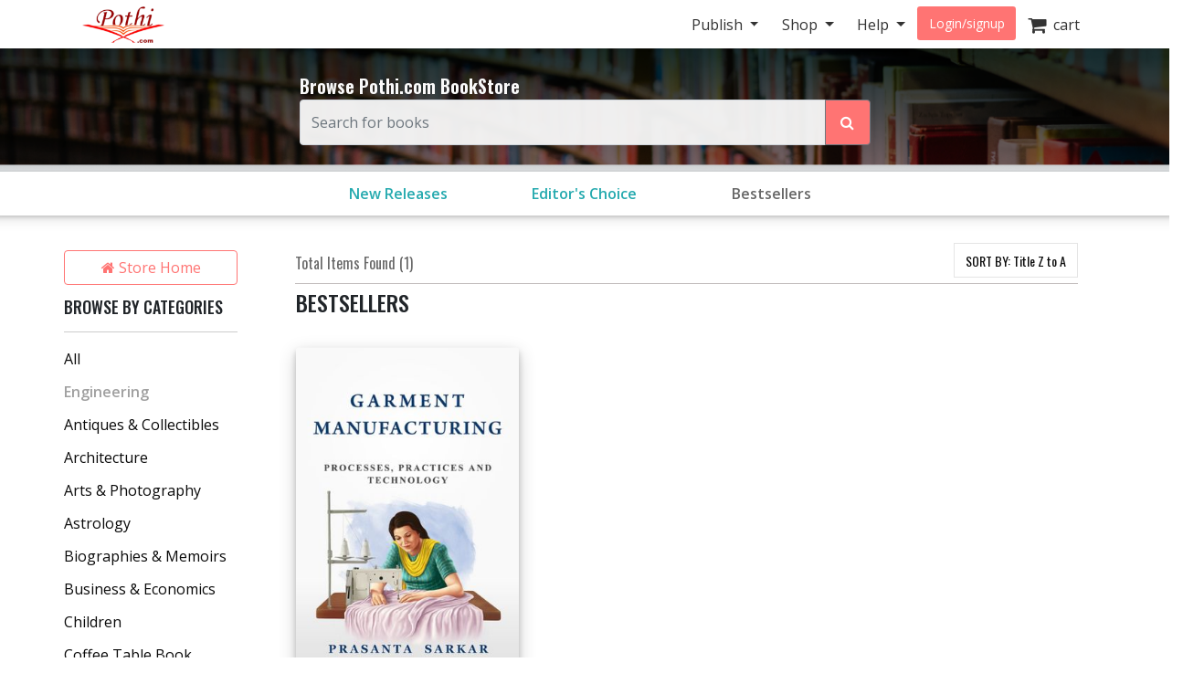

--- FILE ---
content_type: text/html; charset=utf-8
request_url: https://store.pothi.com/browse/bestsellers/?sort_by=title-desc&category=Engineering
body_size: 13707
content:



<!DOCTYPE html>
<html lang="en">
  <head>
  	
    
		<meta charset="utf-8">
    	<meta http-equiv="x-ua-compatible" content="ie=edge">
	 	<meta name="viewport" content="width=device-width, initial-scale=1.0, minimum-scale=1.0">
  	
    
<meta name="description" content="Discover Bestselling books from self-published authors in India. Yours could be next! Find self-published Books in English, Hindi, Kannada, Tamil, Marathi, Telugu and other Indian languages."><meta name="keywords" content="self publishing, print on demand, publish your book, publishing in India, Self published Bestselling Books"><meta property="og:title" content="Bestselling Books by Self-Published Authors in India | Pothi.com"><meta property="og:description" content="Discover Bestselling books from self-published authors in India. Yours could be next! Find self-published Books in English, Hindi, Kannada, Tamil, Marathi, Telugu and other Indian languages."><meta property="og:site_name" content="Pothi.com"><meta name="twitter:domain" content="store.pothi.com"><meta name="twitter:card" content="summary"><meta name="twitter:title" content="Bestselling Books by Self-Published Authors in India | Pothi.com"><meta name="twitter:description" content="Discover Bestselling books from self-published authors in India. Yours could be next! Find self-published Books in English, Hindi, Kannada, Tamil, Marathi, Telugu and other Indian languages."><meta name="twitter:site" content="pothidotcom">



	<title>
Bestsellers Books
	by Self Publishing Authors | Pothi.com
</title>

	
		<link rel="preconnect" href="https://fonts.googleapis.com">
		<link rel="preconnect" href="https://cdnjs.cloudflare.com">
		<link rel="preconnect" href="https://cdn.jsdelivr.net">
		<link rel="preconnect" href="https://www.google-analytics.com">
		<link rel="preconnect" href="https://cdn.amplitude.com">
		<!-- For fonts -->
		<link rel="preconnect" href="https://fonts.gstatic.com" crossorigin>
		<link rel="preconnect" href="https://cdnjs.cloudflare.com" crossorigin>
	

	<link rel="dns-prefetch" href="https://pothi.com">
	<link rel="dns-prefetch" href="https://publish.pothi.com">

	<link rel="shortcut icon" href="/static/img/favicon.f8ed59591c8b.jpg" type="image/x-icon" />

	
	<link rel="stylesheet" href="https://cdnjs.cloudflare.com/ajax/libs/twitter-bootstrap/4.5.0/css/bootstrap.min.css" integrity="sha512-rO2SXEKBSICa/AfyhEK5ZqWFCOok1rcgPYfGOqtX35OyiraBg6Xa4NnBJwXgpIRoXeWjcAmcQniMhp22htDc6g==" crossorigin="anonymous" />
	    

	<link rel="stylesheet" href="/static/CACHE/css/output.04d2cb4dad68.css" type="text/css" media="screen"><link rel="stylesheet" href="/static/CACHE/css/output.0a860c4ff6f4.css" type="text/css"><link rel="stylesheet" href="/static/CACHE/css/output.cd6cc34503c5.css" type="text/css" media="screen">
	<link href='https://fonts.googleapis.com/css2?family=Open+Sans:ital,wght@0,400;0,600;0,700;1,400;1,600;1,700&display=swap' rel='stylesheet' type='text/css'>
	<link href='https://fonts.googleapis.com/css2?family=Montserrat:ital,wght@0,400;0,700;1,400;1,700&display=swap' rel='stylesheet' type='text/css'>
	<link href='https://fonts.googleapis.com/css2?family=Oswald:ital,wght@0,300;0,400;0,500;0,600;1,300;1,400;1,500;1,600&display=swap' rel='stylesheet' type='text/css'>
	<link href="https://fonts.googleapis.com/css2?family=Cabin:wdth,wght@100,400;100,600;100,700&display=swap" rel="stylesheet">
	<link rel="stylesheet" href="https://cdnjs.cloudflare.com/ajax/libs/font-awesome/4.7.0/css/font-awesome.min.css" />

	
	<script type="text/javascript">
		(function(e,t){var n=e.amplitude||{_q:[],_iq:{}};var r=t.createElement("script")
		;r.type="text/javascript"
		;r.integrity="sha384-u0hlTAJ1tNefeBKwiBNwB4CkHZ1ck4ajx/pKmwWtc+IufKJiCQZ+WjJIi+7C6Ntm"
		;r.crossOrigin="anonymous";r.async=true
		;r.src="/static/js/vendor/amplitude-8.1.0-min.gz.851796b410ec.js"
		;r.onload=function(){if(!e.amplitude.runQueuedFunctions){
		console.log("[Amplitude] Error: could not load SDK")}}
		;var i=t.getElementsByTagName("script")[0];i.parentNode.insertBefore(r,i)
		;function s(e,t){e.prototype[t]=function(){
		this._q.push([t].concat(Array.prototype.slice.call(arguments,0)));return this}}
		var o=function(){this._q=[];return this}
		;var a=["add","append","clearAll","prepend","set","setOnce","unset","preInsert","postInsert","remove"]
		;for(var c=0;c<a.length;c++){s(o,a[c])}n.Identify=o;var u=function(){this._q=[]
		;return this}
		;var l=["setProductId","setQuantity","setPrice","setRevenueType","setEventProperties"]
		;for(var p=0;p<l.length;p++){s(u,l[p])}n.Revenue=u
		;var d=["init","logEvent","logRevenue","setUserId","setUserProperties","setOptOut","setVersionName","setDomain","setDeviceId","enableTracking","setGlobalUserProperties","identify","clearUserProperties","setGroup","logRevenueV2","regenerateDeviceId","groupIdentify","onInit","logEventWithTimestamp","logEventWithGroups","setSessionId","resetSessionId"]
		;function v(e){function t(t){e[t]=function(){
		e._q.push([t].concat(Array.prototype.slice.call(arguments,0)))}}
		for(var n=0;n<d.length;n++){t(d[n])}}v(n);n.getInstance=function(e){
		e=(!e||e.length===0?"$default_instance":e).toLowerCase()
		;if(!Object.prototype.hasOwnProperty.call(n._iq,e)){n._iq[e]={_q:[]};v(n._iq[e])
		}return n._iq[e]};e.amplitude=n})(window,document);

		
		amplitude.getInstance().init("ebb4b498c795cc1359b17dad8c741801", null, {
			domain: '.pothi.com', includeUtm: true,	includeReferrer: true,	includeGclid: true,	logLevel: 'DISABLE'});
		

		
	</script>
	
	
  </head>

  <body>
	
    <div id ="center" style="position:fixed;top:50%;left:50%;z-index: 2000000000"></div>
	
		
			

<nav id="js-sitenav" class="js-std-nav navbar navbar-light navbar-expand-md fixed-top" role="navigation">
	<div class="container">
		<a class="navbar-brand" href="https://pothi.com" title="pothi.com"> <img src="/static/img/logo.png"
				alt="pothi.com" role="logo">
			<span class="sr-only">(current)</span>
		</a>
		<button aria-label="Toggle Navbar" class="navbar-toggler" type="button" data-toggle="collapse"
			data-target="#navbar" aria-controls="navbar" aria-expanded="false">
			<span class="navbar-toggler-icon"></span>
		</button>
		<!-- Collect the nav links, forms, and other content for toggling -->
		<div id="navbar" class="navbar-collapse collapse">
			<ul class="nav navbar-nav ml-auto">
				
				<li class="nav-item dropdown">
					<a href="#" class="nav-link dropdown-toggle" data-toggle="dropdown" role="button"
						aria-expanded="false">Publish
					</a>

					<ul class="dropdown-menu" role="menu">
						<li class="dropdown-item"><a href="https://pothi.com/how-to-publish-printbook/">Print
								Publishing Overview</a></li>
						<li class="dropdown-item"><a href="https://publish.pothi.com/books/listing/">Submit a
								Print Book</a></li>
						<li role="presentation" class="dropdown-divider"></li>
						<li class="dropdown-item"><a href="https://pothi.com/how-to-publish-ebook/">eBook
								Publishing Overview</a></li>
						<li class="dropdown-item"><a href="https://publish.pothi.com/books/ebooks/">Submit an
								eBook</a></li>
						<li role="presentation" class="dropdown-divider"></li>
						<li class="dropdown-item"><a href="https://pothi.com/author-services/">Author
								Services</a></li>
						<li role="presentation" class="dropdown-divider"></li>
						<li class="dropdown-item"><a
								href="https://publish.pothi.com/tools/price-royalty-calculator/">Printing Cost
								Calculator</a></li>
						<li class="dropdown-item"><a
								href="https://publish.pothi.com/tools/price-royalty-calculator/?nav=distribution">Royalty
								Calculator</a></li>
						<li role="presentation" class="dropdown-divider"></li>
						<li class="dropdown-item"><a href="https://publish.pothi.com/tools/cover-creator/"
								target="cover-creator">Cover Creator</a></li>
					</ul>
				</li>

				<li class="nav-item dropdown">
					<a href="#" class="nav-link dropdown-toggle" data-toggle="dropdown" role="button"
						aria-expanded="false">Shop
					</a>
					<ul class="dropdown-menu" role="menu">
						<li class="dropdown-item"><a href="/">Store Home</a></li>
						<li class="dropdown-item"><a href="/browse/bestsellers/">Bestsellers</a></li>
						<li class="dropdown-item"><a href="/browse/?sort_by=newest">New Arrivals</a></li>
						<li class="dropdown-item"><a href="/browse/free-ebooks/">Free eBooks</a></li>
					</ul>
				</li>
				<li class="nav-item dropdown">
					<a href="#" class="nav-link dropdown-toggle" data-toggle="dropdown" role="button"
						aria-expanded="false">Help
					</a>
					<ul class="dropdown-menu" role="menu">
						<li class="dropdown-item"><a href="https://pothi.com/writers-corner/">Writer's
								Corner</a></li>
						<li class="dropdown-item"><a href="https://pothi.com/faq/">FAQs</a></li>
						<li class="dropdown-item"><a href="https://publish.pothi.com/contact/">Contact Us</a></li>
					</ul>
				</li>
				<li class="nav-item dropdown">
					
					<a class="nav-link btn-nav btn-sm" href="/login_user/" id="js-login">Login/signup</a>
					
				</li>
				<li class="nav-item"><a class="nav-link" href="/cart/"><i
							class="fa fa-shopping-cart fa-lg"></i>&nbsp;&nbsp;cart </a></li>
				
			</ul>
		</div>
		<!-- /.navbar-collapse -->
	</div>
</nav>
		
	
		
    <header role="page-header">
        <div class="row align-items-center search-header d-none d-sm-flex">
	<div class="col-lg-6 offset-lg-3 col-sm-8 offset-sm-2 col-10 offset-1">
		<b>Browse Pothi.com BookStore</b>
		<form method="GET" action="/search/">
			<div class="input-group">
				<input type="search" name="q" placeholder="Search for books" tabindex="1" class="form-control input-lg" id="id_q" />
				<input type="hidden" name="sort_by" value="relevancy" />
				<div class="input-group-append">
					<button class="btn btn-outline-secondary event-tracking-enabled" type="sumbit" aria-label="Search Pothi.com Bookstore"
					data-evt-trigger="click" data-evt-event-name="store search" data-evt-callback="get_query_val">
						<i class="fa fa-search"></i>
					</button>
				</div>
			</div>
		</form>
	</div>
</div>
<div class="row align-items-center search-header-mobile d-sm-none">
	<div class="col-12">
		<form method="GET" action="/search/">
			<div class="input-group input-group-sm">
				<input type="search" name="q" placeholder="Search for books" tabindex="1" class="form-control input-lg" id="id_q" />
				<input type="hidden" name="sort_by" value="relevancy" />
				<div class="input-group-append">
					<button class="btn btn-outline-secondary" type="sumbit">
						<i class="fa fa-search"></i>
					</button>
				</div>
			</div>
		</form>
	</div>
</div>
<div id="category-header" class="row category-header">
	<div class="col-lg-6 offset-lg-3 col-sm-10 offset-sm-1">
		<div class="row no-gutters">
			<div class="col-4"><a class="event-tracking-enabled" href="/browse/?sort_by=newest"
				
				data-evt-trigger="click" data-evt-event-name="store view promotion" data-evt-link_loc="searchbar"
				>New Releases</a></div>
			
			
			<div class="col-4">
				<a class="event-tracking-enabled" href="/browse/editors-choice/"
				
				data-evt-trigger="click" data-evt-event-name="store view promotion" data-evt-link_loc="searchbar">
				Editor&#39;s Choice
				</a>
			</div>
			
			
			
			<div class="col-4">
				<a class="event-tracking-enabled" href="/browse/bestsellers/"
				style="color: #686868;" 
				data-evt-trigger="click" data-evt-event-name="store view promotion" data-evt-link_loc="searchbar">
				Bestsellers
				</a>
			</div>
			
			
		</div>
	</div>
</div>


	<script>
		// custom callbacks for amplitude
		// attached to elements in this template

		function get_query_val(tracking_data){
			let new_tracking_data = $.extend(true, {}, tracking_data);
			new_tracking_data['query'] = $('#id_q').val();
			return new_tracking_data;
		}
	</script>


    </header>


    <div id="top-container" class="container"> <!-- used to be container -->
		<div id="page-wrapper" class="col-12 col-md-10 offset-md-1 main text-center">
				
					
				
			</div>


			
	<div class="row">
		<div class="col-sm-3 col-lg-2 d-none d-sm-block sidebar">
			



<div class='sidebar__storehome'>
	<a href="/"
		data-evt-trigger="click" data-evt-event-name="store back home" class="btn btn-transparent event-tracking-enabled">
		<i class="fa fa-home"></i> Store Home</a>
</div>

<div class="sidebar__categories">
	
	<h5>BROWSE BY CATEGORIES</h5>
	<div class="sidebar__categories__hr">
		<hr>
	</div>
	<div class="sidebar__categories__category">
		
			<a class="event-tracking-enabled" data-evt-trigger="click" data-evt-event-name="store filter" data-evt-filter_by="category" data-evt-filter_value="All"
			href="https://store.pothi.com/browse/bestsellers/?sort_by=title-desc"
			>All</a>
		
	</div>
	
	<div class="sidebar__categories__category">
			
			<span class="selected">Engineering</span>
			
	</div>
	
	<div class="sidebar__categories__category">
			
			<a class="event-tracking-enabled" data-evt-trigger="click" data-evt-event-name="store filter" data-evt-filter_by="category" data-evt-filter_value=Antiques &amp; Collectibles
			href="https://store.pothi.com/browse/bestsellers/?sort_by=title-desc&amp;category=Antiques+%26+Collectibles"
			>Antiques &amp; Collectibles</a>
			
	</div>
	
	<div class="sidebar__categories__category">
			
			<a class="event-tracking-enabled" data-evt-trigger="click" data-evt-event-name="store filter" data-evt-filter_by="category" data-evt-filter_value=Architecture
			href="https://store.pothi.com/browse/bestsellers/?sort_by=title-desc&amp;category=Architecture"
			>Architecture</a>
			
	</div>
	
	<div class="sidebar__categories__category">
			
			<a class="event-tracking-enabled" data-evt-trigger="click" data-evt-event-name="store filter" data-evt-filter_by="category" data-evt-filter_value=Arts &amp; Photography
			href="https://store.pothi.com/browse/bestsellers/?sort_by=title-desc&amp;category=Arts+%26+Photography"
			>Arts &amp; Photography</a>
			
	</div>
	
	<div class="sidebar__categories__category">
			
			<a class="event-tracking-enabled" data-evt-trigger="click" data-evt-event-name="store filter" data-evt-filter_by="category" data-evt-filter_value=Astrology
			href="https://store.pothi.com/browse/bestsellers/?sort_by=title-desc&amp;category=Astrology"
			>Astrology</a>
			
	</div>
	
	<div class="sidebar__categories__category">
			
			<a class="event-tracking-enabled" data-evt-trigger="click" data-evt-event-name="store filter" data-evt-filter_by="category" data-evt-filter_value=Biographies &amp; Memoirs
			href="https://store.pothi.com/browse/bestsellers/?sort_by=title-desc&amp;category=Biographies+%26+Memoirs"
			>Biographies &amp; Memoirs</a>
			
	</div>
	
	<div class="sidebar__categories__category">
			
			<a class="event-tracking-enabled" data-evt-trigger="click" data-evt-event-name="store filter" data-evt-filter_by="category" data-evt-filter_value=Business &amp; Economics
			href="https://store.pothi.com/browse/bestsellers/?sort_by=title-desc&amp;category=Business+%26+Economics"
			>Business &amp; Economics</a>
			
	</div>
	
	<div class="sidebar__categories__category">
			
			<a class="event-tracking-enabled" data-evt-trigger="click" data-evt-event-name="store filter" data-evt-filter_by="category" data-evt-filter_value=Children
			href="https://store.pothi.com/browse/bestsellers/?sort_by=title-desc&amp;category=Children"
			>Children</a>
			
	</div>
	
	<div class="sidebar__categories__category">
			
			<a class="event-tracking-enabled" data-evt-trigger="click" data-evt-event-name="store filter" data-evt-filter_by="category" data-evt-filter_value=Coffee Table Book
			href="https://store.pothi.com/browse/bestsellers/?sort_by=title-desc&amp;category=Coffee+Table+Book"
			>Coffee Table Book</a>
			
	</div>
	
	<div class="sidebar__categories__category">
			
			<a class="event-tracking-enabled" data-evt-trigger="click" data-evt-event-name="store filter" data-evt-filter_by="category" data-evt-filter_value=Comics &amp; Graphic Novels
			href="https://store.pothi.com/browse/bestsellers/?sort_by=title-desc&amp;category=Comics+%26+Graphic+Novels"
			>Comics &amp; Graphic Novels</a>
			
	</div>
	
	<div class="sidebar__categories__category">
			
			<a class="event-tracking-enabled" data-evt-trigger="click" data-evt-event-name="store filter" data-evt-filter_by="category" data-evt-filter_value=Computer Programming
			href="https://store.pothi.com/browse/bestsellers/?sort_by=title-desc&amp;category=Computer+Programming"
			>Computer Programming</a>
			
	</div>
	
	<div class="sidebar__categories__category">
			
			<a class="event-tracking-enabled" data-evt-trigger="click" data-evt-event-name="store filter" data-evt-filter_by="category" data-evt-filter_value=Computers &amp; Internet
			href="https://store.pothi.com/browse/bestsellers/?sort_by=title-desc&amp;category=Computers+%26+Internet"
			>Computers &amp; Internet</a>
			
	</div>
	
	<div class="sidebar__categories__category">
			
			<a class="event-tracking-enabled" data-evt-trigger="click" data-evt-event-name="store filter" data-evt-filter_by="category" data-evt-filter_value=Cooking
			href="https://store.pothi.com/browse/bestsellers/?sort_by=title-desc&amp;category=Cooking"
			>Cooking</a>
			
	</div>
	
	<div class="sidebar__categories__category">
			
			<a class="event-tracking-enabled" data-evt-trigger="click" data-evt-event-name="store filter" data-evt-filter_by="category" data-evt-filter_value=Crafts &amp; Hobbies
			href="https://store.pothi.com/browse/bestsellers/?sort_by=title-desc&amp;category=Crafts+%26+Hobbies"
			>Crafts &amp; Hobbies</a>
			
	</div>
	
	<div class="sidebar__categories__category">
			
			<a class="event-tracking-enabled" data-evt-trigger="click" data-evt-event-name="store filter" data-evt-filter_by="category" data-evt-filter_value=Diet &amp; Health
			href="https://store.pothi.com/browse/bestsellers/?sort_by=title-desc&amp;category=Diet+%26+Health"
			>Diet &amp; Health</a>
			
	</div>
	
	<div class="sidebar__categories__category">
			
			<a class="event-tracking-enabled" data-evt-trigger="click" data-evt-event-name="store filter" data-evt-filter_by="category" data-evt-filter_value=Drama/Play
			href="https://store.pothi.com/browse/bestsellers/?sort_by=title-desc&amp;category=Drama%2FPlay"
			>Drama/Play</a>
			
	</div>
	
	
	<div class="collapse" id="categories-collapse">
		
		<div class="sidebar__categories__category">
			
			<a class="event-tracking-enabled" data-evt-trigger="click" data-evt-event-name="store filter" data-evt-filter_by="category" data-evt-filter_value="All"
			href="https://store.pothi.com/browse/bestsellers/?sort_by=title-desc"
			>All</a>
			
		</div>
		
		<div class="sidebar__categories__category">
				
				<a class="event-tracking-enabled" data-evt-trigger="click" data-evt-event-name="store filter" data-evt-filter_by="category" data-evt-filter_value=Education &amp; Language
				href="https://store.pothi.com/browse/bestsellers/?sort_by=title-desc&amp;category=Education+%26+Language"
				>Education &amp; Language</a>
				
		</div>
		
		<div class="sidebar__categories__category">
				
				<a class="event-tracking-enabled" data-evt-trigger="click" data-evt-event-name="store filter" data-evt-filter_by="category" data-evt-filter_value=Entertainment
				href="https://store.pothi.com/browse/bestsellers/?sort_by=title-desc&amp;category=Entertainment"
				>Entertainment</a>
				
		</div>
		
		<div class="sidebar__categories__category">
				
				<a class="event-tracking-enabled" data-evt-trigger="click" data-evt-event-name="store filter" data-evt-filter_by="category" data-evt-filter_value=Exam Preparation
				href="https://store.pothi.com/browse/bestsellers/?sort_by=title-desc&amp;category=Exam+Preparation"
				>Exam Preparation</a>
				
		</div>
		
		<div class="sidebar__categories__category">
				
				<a class="event-tracking-enabled" data-evt-trigger="click" data-evt-event-name="store filter" data-evt-filter_by="category" data-evt-filter_value=Games
				href="https://store.pothi.com/browse/bestsellers/?sort_by=title-desc&amp;category=Games"
				>Games</a>
				
		</div>
		
		<div class="sidebar__categories__category">
				
				<a class="event-tracking-enabled" data-evt-trigger="click" data-evt-event-name="store filter" data-evt-filter_by="category" data-evt-filter_value=History
				href="https://store.pothi.com/browse/bestsellers/?sort_by=title-desc&amp;category=History"
				>History</a>
				
		</div>
		
		<div class="sidebar__categories__category">
				
				<a class="event-tracking-enabled" data-evt-trigger="click" data-evt-event-name="store filter" data-evt-filter_by="category" data-evt-filter_value=Home &amp; Garden
				href="https://store.pothi.com/browse/bestsellers/?sort_by=title-desc&amp;category=Home+%26+Garden"
				>Home &amp; Garden</a>
				
		</div>
		
		<div class="sidebar__categories__category">
				
				<a class="event-tracking-enabled" data-evt-trigger="click" data-evt-event-name="store filter" data-evt-filter_by="category" data-evt-filter_value=Horror
				href="https://store.pothi.com/browse/bestsellers/?sort_by=title-desc&amp;category=Horror"
				>Horror</a>
				
		</div>
		
		<div class="sidebar__categories__category">
				
				<a class="event-tracking-enabled" data-evt-trigger="click" data-evt-event-name="store filter" data-evt-filter_by="category" data-evt-filter_value=Humor
				href="https://store.pothi.com/browse/bestsellers/?sort_by=title-desc&amp;category=Humor"
				>Humor</a>
				
		</div>
		
		<div class="sidebar__categories__category">
				
				<a class="event-tracking-enabled" data-evt-trigger="click" data-evt-event-name="store filter" data-evt-filter_by="category" data-evt-filter_value=Information Technology
				href="https://store.pothi.com/browse/bestsellers/?sort_by=title-desc&amp;category=Information+Technology"
				>Information Technology</a>
				
		</div>
		
		<div class="sidebar__categories__category">
				
				<a class="event-tracking-enabled" data-evt-trigger="click" data-evt-event-name="store filter" data-evt-filter_by="category" data-evt-filter_value=Job &amp; Career
				href="https://store.pothi.com/browse/bestsellers/?sort_by=title-desc&amp;category=Job+%26+Career"
				>Job &amp; Career</a>
				
		</div>
		
		<div class="sidebar__categories__category">
				
				<a class="event-tracking-enabled" data-evt-trigger="click" data-evt-event-name="store filter" data-evt-filter_by="category" data-evt-filter_value=Law
				href="https://store.pothi.com/browse/bestsellers/?sort_by=title-desc&amp;category=Law"
				>Law</a>
				
		</div>
		
		<div class="sidebar__categories__category">
				
				<a class="event-tracking-enabled" data-evt-trigger="click" data-evt-event-name="store filter" data-evt-filter_by="category" data-evt-filter_value=Literature &amp; Fiction
				href="https://store.pothi.com/browse/bestsellers/?sort_by=title-desc&amp;category=Literature+%26+Fiction"
				>Literature &amp; Fiction</a>
				
		</div>
		
		<div class="sidebar__categories__category">
				
				<a class="event-tracking-enabled" data-evt-trigger="click" data-evt-event-name="store filter" data-evt-filter_by="category" data-evt-filter_value=Magazine/Periodical
				href="https://store.pothi.com/browse/bestsellers/?sort_by=title-desc&amp;category=Magazine%2FPeriodical"
				>Magazine/Periodical</a>
				
		</div>
		
		<div class="sidebar__categories__category">
				
				<a class="event-tracking-enabled" data-evt-trigger="click" data-evt-event-name="store filter" data-evt-filter_by="category" data-evt-filter_value=Mathematics
				href="https://store.pothi.com/browse/bestsellers/?sort_by=title-desc&amp;category=Mathematics"
				>Mathematics</a>
				
		</div>
		
		<div class="sidebar__categories__category">
				
				<a class="event-tracking-enabled" data-evt-trigger="click" data-evt-event-name="store filter" data-evt-filter_by="category" data-evt-filter_value=Medicine &amp; Science
				href="https://store.pothi.com/browse/bestsellers/?sort_by=title-desc&amp;category=Medicine+%26+Science"
				>Medicine &amp; Science</a>
				
		</div>
		
		<div class="sidebar__categories__category">
				
				<a class="event-tracking-enabled" data-evt-trigger="click" data-evt-event-name="store filter" data-evt-filter_by="category" data-evt-filter_value=Music
				href="https://store.pothi.com/browse/bestsellers/?sort_by=title-desc&amp;category=Music"
				>Music</a>
				
		</div>
		
		<div class="sidebar__categories__category">
				
				<a class="event-tracking-enabled" data-evt-trigger="click" data-evt-event-name="store filter" data-evt-filter_by="category" data-evt-filter_value=Mystery &amp; Crime
				href="https://store.pothi.com/browse/bestsellers/?sort_by=title-desc&amp;category=Mystery+%26+Crime"
				>Mystery &amp; Crime</a>
				
		</div>
		
		<div class="sidebar__categories__category">
				
				<a class="event-tracking-enabled" data-evt-trigger="click" data-evt-event-name="store filter" data-evt-filter_by="category" data-evt-filter_value=Parenting &amp; Families
				href="https://store.pothi.com/browse/bestsellers/?sort_by=title-desc&amp;category=Parenting+%26+Families"
				>Parenting &amp; Families</a>
				
		</div>
		
		<div class="sidebar__categories__category">
				
				<a class="event-tracking-enabled" data-evt-trigger="click" data-evt-event-name="store filter" data-evt-filter_by="category" data-evt-filter_value=Performing Arts
				href="https://store.pothi.com/browse/bestsellers/?sort_by=title-desc&amp;category=Performing+Arts"
				>Performing Arts</a>
				
		</div>
		
		<div class="sidebar__categories__category">
				
				<a class="event-tracking-enabled" data-evt-trigger="click" data-evt-event-name="store filter" data-evt-filter_by="category" data-evt-filter_value=Pets
				href="https://store.pothi.com/browse/bestsellers/?sort_by=title-desc&amp;category=Pets"
				>Pets</a>
				
		</div>
		
		<div class="sidebar__categories__category">
				
				<a class="event-tracking-enabled" data-evt-trigger="click" data-evt-event-name="store filter" data-evt-filter_by="category" data-evt-filter_value=Philosophy
				href="https://store.pothi.com/browse/bestsellers/?sort_by=title-desc&amp;category=Philosophy"
				>Philosophy</a>
				
		</div>
		
		<div class="sidebar__categories__category">
				
				<a class="event-tracking-enabled" data-evt-trigger="click" data-evt-event-name="store filter" data-evt-filter_by="category" data-evt-filter_value=Poetry
				href="https://store.pothi.com/browse/bestsellers/?sort_by=title-desc&amp;category=Poetry"
				>Poetry</a>
				
		</div>
		
		<div class="sidebar__categories__category">
				
				<a class="event-tracking-enabled" data-evt-trigger="click" data-evt-event-name="store filter" data-evt-filter_by="category" data-evt-filter_value=Politics &amp; Society
				href="https://store.pothi.com/browse/bestsellers/?sort_by=title-desc&amp;category=Politics+%26+Society"
				>Politics &amp; Society</a>
				
		</div>
		
		<div class="sidebar__categories__category">
				
				<a class="event-tracking-enabled" data-evt-trigger="click" data-evt-event-name="store filter" data-evt-filter_by="category" data-evt-filter_value=Reference
				href="https://store.pothi.com/browse/bestsellers/?sort_by=title-desc&amp;category=Reference"
				>Reference</a>
				
		</div>
		
		<div class="sidebar__categories__category">
				
				<a class="event-tracking-enabled" data-evt-trigger="click" data-evt-event-name="store filter" data-evt-filter_by="category" data-evt-filter_value=Religion &amp; Spirituality
				href="https://store.pothi.com/browse/bestsellers/?sort_by=title-desc&amp;category=Religion+%26+Spirituality"
				>Religion &amp; Spirituality</a>
				
		</div>
		
		<div class="sidebar__categories__category">
				
				<a class="event-tracking-enabled" data-evt-trigger="click" data-evt-event-name="store filter" data-evt-filter_by="category" data-evt-filter_value=Romance
				href="https://store.pothi.com/browse/bestsellers/?sort_by=title-desc&amp;category=Romance"
				>Romance</a>
				
		</div>
		
		<div class="sidebar__categories__category">
				
				<a class="event-tracking-enabled" data-evt-trigger="click" data-evt-event-name="store filter" data-evt-filter_by="category" data-evt-filter_value=Sapiential Novel
				href="https://store.pothi.com/browse/bestsellers/?sort_by=title-desc&amp;category=Sapiential+Novel"
				>Sapiential Novel</a>
				
		</div>
		
		<div class="sidebar__categories__category">
				
				<a class="event-tracking-enabled" data-evt-trigger="click" data-evt-event-name="store filter" data-evt-filter_by="category" data-evt-filter_value=Satire
				href="https://store.pothi.com/browse/bestsellers/?sort_by=title-desc&amp;category=Satire"
				>Satire</a>
				
		</div>
		
		<div class="sidebar__categories__category">
				
				<a class="event-tracking-enabled" data-evt-trigger="click" data-evt-event-name="store filter" data-evt-filter_by="category" data-evt-filter_value=Science &amp; Technology
				href="https://store.pothi.com/browse/bestsellers/?sort_by=title-desc&amp;category=Science+%26+Technology"
				>Science &amp; Technology</a>
				
		</div>
		
		<div class="sidebar__categories__category">
				
				<a class="event-tracking-enabled" data-evt-trigger="click" data-evt-event-name="store filter" data-evt-filter_by="category" data-evt-filter_value=Science Fiction &amp; Fantasy
				href="https://store.pothi.com/browse/bestsellers/?sort_by=title-desc&amp;category=Science+Fiction+%26+Fantasy"
				>Science Fiction &amp; Fantasy</a>
				
		</div>
		
		<div class="sidebar__categories__category">
				
				<a class="event-tracking-enabled" data-evt-trigger="click" data-evt-event-name="store filter" data-evt-filter_by="category" data-evt-filter_value=Self-Improvement
				href="https://store.pothi.com/browse/bestsellers/?sort_by=title-desc&amp;category=Self-Improvement"
				>Self-Improvement</a>
				
		</div>
		
		<div class="sidebar__categories__category">
				
				<a class="event-tracking-enabled" data-evt-trigger="click" data-evt-event-name="store filter" data-evt-filter_by="category" data-evt-filter_value=Sex &amp; Relationships
				href="https://store.pothi.com/browse/bestsellers/?sort_by=title-desc&amp;category=Sex+%26+Relationships"
				>Sex &amp; Relationships</a>
				
		</div>
		
		<div class="sidebar__categories__category">
				
				<a class="event-tracking-enabled" data-evt-trigger="click" data-evt-event-name="store filter" data-evt-filter_by="category" data-evt-filter_value=Social Science
				href="https://store.pothi.com/browse/bestsellers/?sort_by=title-desc&amp;category=Social+Science"
				>Social Science</a>
				
		</div>
		
		<div class="sidebar__categories__category">
				
				<a class="event-tracking-enabled" data-evt-trigger="click" data-evt-event-name="store filter" data-evt-filter_by="category" data-evt-filter_value=Sports &amp; Adventure
				href="https://store.pothi.com/browse/bestsellers/?sort_by=title-desc&amp;category=Sports+%26+Adventure"
				>Sports &amp; Adventure</a>
				
		</div>
		
		<div class="sidebar__categories__category">
				
				<a class="event-tracking-enabled" data-evt-trigger="click" data-evt-event-name="store filter" data-evt-filter_by="category" data-evt-filter_value=Teens
				href="https://store.pothi.com/browse/bestsellers/?sort_by=title-desc&amp;category=Teens"
				>Teens</a>
				
		</div>
		
		<div class="sidebar__categories__category">
				
				<a class="event-tracking-enabled" data-evt-trigger="click" data-evt-event-name="store filter" data-evt-filter_by="category" data-evt-filter_value=Theology
				href="https://store.pothi.com/browse/bestsellers/?sort_by=title-desc&amp;category=Theology"
				>Theology</a>
				
		</div>
		
		<div class="sidebar__categories__category">
				
				<a class="event-tracking-enabled" data-evt-trigger="click" data-evt-event-name="store filter" data-evt-filter_by="category" data-evt-filter_value=Travel
				href="https://store.pothi.com/browse/bestsellers/?sort_by=title-desc&amp;category=Travel"
				>Travel</a>
				
		</div>
		
		
	</div>
	
	<a id="cat-collapse-btn" class="sidebar__categories__collapse" href="#categories-collapse" data-toggle="collapse"
		onclick='change_collapse_btn(this.id, "45 MORE +", "Show Less");'>45
		MORE +</a>
	
	
</div>

<div class="sidebar__book-type">
	<h5>BOOK TYPE</h5>
	<div class="sidebar__book-type__hr">
		<hr>
	</div>
	
	<div class="custom-control custom-radio">
		<input type="radio" class="custom-control-input event-tracking-enabled" data-evt-trigger="click" data-evt-event-name="store filter" data-evt-filter_by="prod_class" data-evt-filter_value="All"
			onclick="build_url('booktype', '');return false;"
			checked id="radio-allbooks" >
		<label class="custom-control-label selected" for="radio-allbooks">All</label>
	</div>
	<div class="custom-control custom-radio">
		<input type="radio" class="custom-control-input event-tracking-enabled" data-evt-trigger="click" data-evt-event-name="store filter" data-evt-filter_by="prod_class" data-evt-filter_value="print"
			onclick="build_url('booktype', 'book');return false;"
			 id="radio-book" >
		<label class="custom-control-label " for="radio-book">Print Book</label>
	</div>
	<div class="custom-control custom-radio">
		<input type="radio" class="custom-control-input event-tracking-enabled" data-evt-trigger="click" data-evt-event-name="store filter" data-evt-filter_by="prod_class" data-evt-filter_value="ebook"
			onclick="build_url('booktype', 'ebook');return false;"
			 id="radio-ebook">
		<label class="custom-control-label " for="radio-ebook">eBook</label>
	</div>
	
</div>
<div class="sidebar__languages">
	<h5>LANGUAGE</h5>
	<div class="sidebar__languages__hr">
		<hr>
	</div>
	
	<div class="custom-control custom-radio">
		<input type="radio" class="custom-control-input event-tracking-enabled" data-evt-trigger="click" data-evt-event-name="store filter" data-evt-filter_by="lang" data-evt-filter_value="All"
		onclick="build_url('language', '');return false;"
			checked id="radio-alllanguages">
		<label class="custom-control-label" for="radio-alllanguages"
			style="color:#A0A0A0;" >All</label>
	</div>
	
	<div class="custom-control custom-radio">
		<input type="radio" class="custom-control-input event-tracking-enabled" data-evt-trigger="click" data-evt-event-name="store filter" data-evt-filter_by="lang" data-evt-filter_value=English
			onclick="build_url('language', 'English');return false;"
			 id="radio-English">
		<label class="custom-control-label " 
		for="radio-English">English</label>
	</div>
	
	<div class="custom-control custom-radio">
		<input type="radio" class="custom-control-input event-tracking-enabled" data-evt-trigger="click" data-evt-event-name="store filter" data-evt-filter_by="lang" data-evt-filter_value=Afrikaans
			onclick="build_url('language', 'Afrikaans');return false;"
			 id="radio-Afrikaans">
		<label class="custom-control-label " 
		for="radio-Afrikaans">Afrikaans</label>
	</div>
	
	<div class="custom-control custom-radio">
		<input type="radio" class="custom-control-input event-tracking-enabled" data-evt-trigger="click" data-evt-event-name="store filter" data-evt-filter_by="lang" data-evt-filter_value=Angika
			onclick="build_url('language', 'Angika');return false;"
			 id="radio-Angika">
		<label class="custom-control-label " 
		for="radio-Angika">Angika</label>
	</div>
	
	<div class="custom-control custom-radio">
		<input type="radio" class="custom-control-input event-tracking-enabled" data-evt-trigger="click" data-evt-event-name="store filter" data-evt-filter_by="lang" data-evt-filter_value=Arabic
			onclick="build_url('language', 'Arabic');return false;"
			 id="radio-Arabic">
		<label class="custom-control-label " 
		for="radio-Arabic">Arabic</label>
	</div>
	
	<div class="custom-control custom-radio">
		<input type="radio" class="custom-control-input event-tracking-enabled" data-evt-trigger="click" data-evt-event-name="store filter" data-evt-filter_by="lang" data-evt-filter_value=Assamese
			onclick="build_url('language', 'Assamese');return false;"
			 id="radio-Assamese">
		<label class="custom-control-label " 
		for="radio-Assamese">Assamese</label>
	</div>
	
	
	<div class="collapse" id="languages-collapse">
		
		
		<div class="custom-control custom-radio">
			<input type="radio" class="custom-control-input event-tracking-enabled" data-evt-trigger="click" data-evt-event-name="store filter" data-evt-filter_by="lang" data-evt-filter_value=Bengali
				onclick="build_url('language', 'Bengali');return false;"
				 id="radio-Bengali">
			<label class="custom-control-label " 
			for="radio-Bengali">Bengali</label>
		</div>
		
		<div class="custom-control custom-radio">
			<input type="radio" class="custom-control-input event-tracking-enabled" data-evt-trigger="click" data-evt-event-name="store filter" data-evt-filter_by="lang" data-evt-filter_value=Danish
				onclick="build_url('language', 'Danish');return false;"
				 id="radio-Danish">
			<label class="custom-control-label " 
			for="radio-Danish">Danish</label>
		</div>
		
		<div class="custom-control custom-radio">
			<input type="radio" class="custom-control-input event-tracking-enabled" data-evt-trigger="click" data-evt-event-name="store filter" data-evt-filter_by="lang" data-evt-filter_value=Dogri
				onclick="build_url('language', 'Dogri (macrolanguage)');return false;"
				 id="radio-Dogri">
			<label class="custom-control-label " 
			for="radio-Dogri">Dogri</label>
		</div>
		
		<div class="custom-control custom-radio">
			<input type="radio" class="custom-control-input event-tracking-enabled" data-evt-trigger="click" data-evt-event-name="store filter" data-evt-filter_by="lang" data-evt-filter_value=Esperanto
				onclick="build_url('language', 'Esperanto');return false;"
				 id="radio-Esperanto">
			<label class="custom-control-label " 
			for="radio-Esperanto">Esperanto</label>
		</div>
		
		<div class="custom-control custom-radio">
			<input type="radio" class="custom-control-input event-tracking-enabled" data-evt-trigger="click" data-evt-event-name="store filter" data-evt-filter_by="lang" data-evt-filter_value=French
				onclick="build_url('language', 'French');return false;"
				 id="radio-French">
			<label class="custom-control-label " 
			for="radio-French">French</label>
		</div>
		
		<div class="custom-control custom-radio">
			<input type="radio" class="custom-control-input event-tracking-enabled" data-evt-trigger="click" data-evt-event-name="store filter" data-evt-filter_by="lang" data-evt-filter_value=Gaelic (Irish)
				onclick="build_url('language', 'Irish');return false;"
				 id="radio-Gaelic (Irish)">
			<label class="custom-control-label " 
			for="radio-Gaelic (Irish)">Gaelic (Irish)</label>
		</div>
		
		<div class="custom-control custom-radio">
			<input type="radio" class="custom-control-input event-tracking-enabled" data-evt-trigger="click" data-evt-event-name="store filter" data-evt-filter_by="lang" data-evt-filter_value=German
				onclick="build_url('language', 'German');return false;"
				 id="radio-German">
			<label class="custom-control-label " 
			for="radio-German">German</label>
		</div>
		
		<div class="custom-control custom-radio">
			<input type="radio" class="custom-control-input event-tracking-enabled" data-evt-trigger="click" data-evt-event-name="store filter" data-evt-filter_by="lang" data-evt-filter_value=Greek
				onclick="build_url('language', 'Modern Greek (1453-)');return false;"
				 id="radio-Greek">
			<label class="custom-control-label " 
			for="radio-Greek">Greek</label>
		</div>
		
		<div class="custom-control custom-radio">
			<input type="radio" class="custom-control-input event-tracking-enabled" data-evt-trigger="click" data-evt-event-name="store filter" data-evt-filter_by="lang" data-evt-filter_value=Gujarati
				onclick="build_url('language', 'Gujarati');return false;"
				 id="radio-Gujarati">
			<label class="custom-control-label " 
			for="radio-Gujarati">Gujarati</label>
		</div>
		
		<div class="custom-control custom-radio">
			<input type="radio" class="custom-control-input event-tracking-enabled" data-evt-trigger="click" data-evt-event-name="store filter" data-evt-filter_by="lang" data-evt-filter_value=Hindi
				onclick="build_url('language', 'Hindi');return false;"
				 id="radio-Hindi">
			<label class="custom-control-label " 
			for="radio-Hindi">Hindi</label>
		</div>
		
		<div class="custom-control custom-radio">
			<input type="radio" class="custom-control-input event-tracking-enabled" data-evt-trigger="click" data-evt-event-name="store filter" data-evt-filter_by="lang" data-evt-filter_value=Italian
				onclick="build_url('language', 'Italian');return false;"
				 id="radio-Italian">
			<label class="custom-control-label " 
			for="radio-Italian">Italian</label>
		</div>
		
		<div class="custom-control custom-radio">
			<input type="radio" class="custom-control-input event-tracking-enabled" data-evt-trigger="click" data-evt-event-name="store filter" data-evt-filter_by="lang" data-evt-filter_value=Japanese
				onclick="build_url('language', 'Japanese');return false;"
				 id="radio-Japanese">
			<label class="custom-control-label " 
			for="radio-Japanese">Japanese</label>
		</div>
		
		<div class="custom-control custom-radio">
			<input type="radio" class="custom-control-input event-tracking-enabled" data-evt-trigger="click" data-evt-event-name="store filter" data-evt-filter_by="lang" data-evt-filter_value=Kannada
				onclick="build_url('language', 'Kannada');return false;"
				 id="radio-Kannada">
			<label class="custom-control-label " 
			for="radio-Kannada">Kannada</label>
		</div>
		
		<div class="custom-control custom-radio">
			<input type="radio" class="custom-control-input event-tracking-enabled" data-evt-trigger="click" data-evt-event-name="store filter" data-evt-filter_by="lang" data-evt-filter_value=Kashmiri
				onclick="build_url('language', 'Kashmiri');return false;"
				 id="radio-Kashmiri">
			<label class="custom-control-label " 
			for="radio-Kashmiri">Kashmiri</label>
		</div>
		
		<div class="custom-control custom-radio">
			<input type="radio" class="custom-control-input event-tracking-enabled" data-evt-trigger="click" data-evt-event-name="store filter" data-evt-filter_by="lang" data-evt-filter_value=Konkani
				onclick="build_url('language', 'Konkani (macrolanguage)');return false;"
				 id="radio-Konkani">
			<label class="custom-control-label " 
			for="radio-Konkani">Konkani</label>
		</div>
		
		<div class="custom-control custom-radio">
			<input type="radio" class="custom-control-input event-tracking-enabled" data-evt-trigger="click" data-evt-event-name="store filter" data-evt-filter_by="lang" data-evt-filter_value=Korean
				onclick="build_url('language', 'Korean');return false;"
				 id="radio-Korean">
			<label class="custom-control-label " 
			for="radio-Korean">Korean</label>
		</div>
		
		<div class="custom-control custom-radio">
			<input type="radio" class="custom-control-input event-tracking-enabled" data-evt-trigger="click" data-evt-event-name="store filter" data-evt-filter_by="lang" data-evt-filter_value=Maithili
				onclick="build_url('language', 'Maithili');return false;"
				 id="radio-Maithili">
			<label class="custom-control-label " 
			for="radio-Maithili">Maithili</label>
		</div>
		
		<div class="custom-control custom-radio">
			<input type="radio" class="custom-control-input event-tracking-enabled" data-evt-trigger="click" data-evt-event-name="store filter" data-evt-filter_by="lang" data-evt-filter_value=Malayalam
				onclick="build_url('language', 'Malayalam');return false;"
				 id="radio-Malayalam">
			<label class="custom-control-label " 
			for="radio-Malayalam">Malayalam</label>
		</div>
		
		<div class="custom-control custom-radio">
			<input type="radio" class="custom-control-input event-tracking-enabled" data-evt-trigger="click" data-evt-event-name="store filter" data-evt-filter_by="lang" data-evt-filter_value=Mandarin Chinese
				onclick="build_url('language', 'Mandarin Chinese');return false;"
				 id="radio-Mandarin Chinese">
			<label class="custom-control-label " 
			for="radio-Mandarin Chinese">Mandarin Chinese</label>
		</div>
		
		<div class="custom-control custom-radio">
			<input type="radio" class="custom-control-input event-tracking-enabled" data-evt-trigger="click" data-evt-event-name="store filter" data-evt-filter_by="lang" data-evt-filter_value=Marathi
				onclick="build_url('language', 'Marathi');return false;"
				 id="radio-Marathi">
			<label class="custom-control-label " 
			for="radio-Marathi">Marathi</label>
		</div>
		
		<div class="custom-control custom-radio">
			<input type="radio" class="custom-control-input event-tracking-enabled" data-evt-trigger="click" data-evt-event-name="store filter" data-evt-filter_by="lang" data-evt-filter_value=Nepali
				onclick="build_url('language', 'Nepali (macrolanguage)');return false;"
				 id="radio-Nepali">
			<label class="custom-control-label " 
			for="radio-Nepali">Nepali</label>
		</div>
		
		<div class="custom-control custom-radio">
			<input type="radio" class="custom-control-input event-tracking-enabled" data-evt-trigger="click" data-evt-event-name="store filter" data-evt-filter_by="lang" data-evt-filter_value=Oriya
				onclick="build_url('language', 'Odia');return false;"
				 id="radio-Oriya">
			<label class="custom-control-label " 
			for="radio-Oriya">Oriya</label>
		</div>
		
		<div class="custom-control custom-radio">
			<input type="radio" class="custom-control-input event-tracking-enabled" data-evt-trigger="click" data-evt-event-name="store filter" data-evt-filter_by="lang" data-evt-filter_value=Persian
				onclick="build_url('language', 'Persian');return false;"
				 id="radio-Persian">
			<label class="custom-control-label " 
			for="radio-Persian">Persian</label>
		</div>
		
		<div class="custom-control custom-radio">
			<input type="radio" class="custom-control-input event-tracking-enabled" data-evt-trigger="click" data-evt-event-name="store filter" data-evt-filter_by="lang" data-evt-filter_value=Portuguese
				onclick="build_url('language', 'Portuguese');return false;"
				 id="radio-Portuguese">
			<label class="custom-control-label " 
			for="radio-Portuguese">Portuguese</label>
		</div>
		
		<div class="custom-control custom-radio">
			<input type="radio" class="custom-control-input event-tracking-enabled" data-evt-trigger="click" data-evt-event-name="store filter" data-evt-filter_by="lang" data-evt-filter_value=Punjabi
				onclick="build_url('language', 'Panjabi');return false;"
				 id="radio-Punjabi">
			<label class="custom-control-label " 
			for="radio-Punjabi">Punjabi</label>
		</div>
		
		<div class="custom-control custom-radio">
			<input type="radio" class="custom-control-input event-tracking-enabled" data-evt-trigger="click" data-evt-event-name="store filter" data-evt-filter_by="lang" data-evt-filter_value=Roman
				onclick="build_url('language', 'Romansh');return false;"
				 id="radio-Roman">
			<label class="custom-control-label " 
			for="radio-Roman">Roman</label>
		</div>
		
		<div class="custom-control custom-radio">
			<input type="radio" class="custom-control-input event-tracking-enabled" data-evt-trigger="click" data-evt-event-name="store filter" data-evt-filter_by="lang" data-evt-filter_value=Sanskrit
				onclick="build_url('language', 'Sanskrit');return false;"
				 id="radio-Sanskrit">
			<label class="custom-control-label " 
			for="radio-Sanskrit">Sanskrit</label>
		</div>
		
		<div class="custom-control custom-radio">
			<input type="radio" class="custom-control-input event-tracking-enabled" data-evt-trigger="click" data-evt-event-name="store filter" data-evt-filter_by="lang" data-evt-filter_value=Sindhi
				onclick="build_url('language', 'Sindhi');return false;"
				 id="radio-Sindhi">
			<label class="custom-control-label " 
			for="radio-Sindhi">Sindhi</label>
		</div>
		
		<div class="custom-control custom-radio">
			<input type="radio" class="custom-control-input event-tracking-enabled" data-evt-trigger="click" data-evt-event-name="store filter" data-evt-filter_by="lang" data-evt-filter_value=Spanish
				onclick="build_url('language', 'Spanish');return false;"
				 id="radio-Spanish">
			<label class="custom-control-label " 
			for="radio-Spanish">Spanish</label>
		</div>
		
		<div class="custom-control custom-radio">
			<input type="radio" class="custom-control-input event-tracking-enabled" data-evt-trigger="click" data-evt-event-name="store filter" data-evt-filter_by="lang" data-evt-filter_value=Swedish
				onclick="build_url('language', 'Swedish');return false;"
				 id="radio-Swedish">
			<label class="custom-control-label " 
			for="radio-Swedish">Swedish</label>
		</div>
		
		<div class="custom-control custom-radio">
			<input type="radio" class="custom-control-input event-tracking-enabled" data-evt-trigger="click" data-evt-event-name="store filter" data-evt-filter_by="lang" data-evt-filter_value=Tamil
				onclick="build_url('language', 'Tamil');return false;"
				 id="radio-Tamil">
			<label class="custom-control-label " 
			for="radio-Tamil">Tamil</label>
		</div>
		
		<div class="custom-control custom-radio">
			<input type="radio" class="custom-control-input event-tracking-enabled" data-evt-trigger="click" data-evt-event-name="store filter" data-evt-filter_by="lang" data-evt-filter_value=Telugu
				onclick="build_url('language', 'Telugu');return false;"
				 id="radio-Telugu">
			<label class="custom-control-label " 
			for="radio-Telugu">Telugu</label>
		</div>
		
		<div class="custom-control custom-radio">
			<input type="radio" class="custom-control-input event-tracking-enabled" data-evt-trigger="click" data-evt-event-name="store filter" data-evt-filter_by="lang" data-evt-filter_value=Tulu
				onclick="build_url('language', 'Tulu');return false;"
				 id="radio-Tulu">
			<label class="custom-control-label " 
			for="radio-Tulu">Tulu</label>
		</div>
		
		<div class="custom-control custom-radio">
			<input type="radio" class="custom-control-input event-tracking-enabled" data-evt-trigger="click" data-evt-event-name="store filter" data-evt-filter_by="lang" data-evt-filter_value=Thai
				onclick="build_url('language', 'Thai');return false;"
				 id="radio-Thai">
			<label class="custom-control-label " 
			for="radio-Thai">Thai</label>
		</div>
		
		<div class="custom-control custom-radio">
			<input type="radio" class="custom-control-input event-tracking-enabled" data-evt-trigger="click" data-evt-event-name="store filter" data-evt-filter_by="lang" data-evt-filter_value=Urdu
				onclick="build_url('language', 'Urdu');return false;"
				 id="radio-Urdu">
			<label class="custom-control-label " 
			for="radio-Urdu">Urdu</label>
		</div>
		
		<div class="custom-control custom-radio">
			<input type="radio" class="custom-control-input event-tracking-enabled" data-evt-trigger="click" data-evt-event-name="store filter" data-evt-filter_by="lang" data-evt-filter_value=Vietnamese
				onclick="build_url('language', 'Vietnamese');return false;"
				 id="radio-Vietnamese">
			<label class="custom-control-label " 
			for="radio-Vietnamese">Vietnamese</label>
		</div>
		
		<div class="custom-control custom-radio">
			<input type="radio" class="custom-control-input event-tracking-enabled" data-evt-trigger="click" data-evt-event-name="store filter" data-evt-filter_by="lang" data-evt-filter_value=Meitei
				onclick="build_url('language', 'Manipuri');return false;"
				 id="radio-Meitei">
			<label class="custom-control-label " 
			for="radio-Meitei">Meitei</label>
		</div>
		
		
	</div>
	
	<a id="lang-collapse-btn" class="sidebar__categories__collapse" href="#languages-collapse" data-toggle="collapse"
		onclick='change_collapse_btn(this.id, "37 MORE +", "Show Less");'>37
		MORE +</a>
	
</div>

		</div>
		<div class="col-sm-9 col-lg-10 content-section pl-lg-5">
            <!-- Include filter modal -->
            <div class="modal fade filter-modal" id="filterModal" tabindex="-1" role="dialog" aria-labelledby="filterModalTitle"
    aria-hidden="true">
    <div class="modal-dialog" role="document">
        <div class="modal-content animate-bottom">
            <div class="row modal-header">
                <div class="col-4">
                    <button type="button" class="close" data-dismiss="modal" aria-label="Close">
                        <span aria-hidden="true">&times;</span>
                    </button>
                </div>
                <div class="col-4 modal-header__title">
                    <h5 class="modal-title" id="filterModalLabel">FILTERS</h5>
                </div>
                <div class="col-4">
                    <a id="filtersClear" class="modal-header__clear"
                        href="/browse/" >Clear</a>
                </div>
            </div>
            <div class="modal-body">
                <div class="row no-gutters mobile-filter-collapse-btns">
                    <div class="col-6">
                        <button id="booktypes-modal-btn" type="button" class="btn btn-sm shadow-none"
                            onclick="show_modal_filters('booktypes', 'languages', 'categories')">Book Type</button>
                    </div>
                    <div class="col-6 text-center">
                        <button id="languages-modal-btn" type="button" class="btn btn-sm shadow-none"
                            onclick="show_modal_filters('languages', 'booktypes', 'categories')">Language</button>
                    </div>
                </div>
                <div class="row mobile-filter-collapse-btns">
                    <div class="col-6 text-center">
                        <button id="categories-modal-btn" type="button" class="btn btn-sm shadow-none"
                            onclick="show_modal_filters('categories', 'booktypes', 'languages')">Category</button>
                    </div>
                </div>
                <div class="modal-filters" id="categories">
                    <ul class="list-group">
                        <li class="list-group-item modal-filters__header">CATEGORY</li>
                        
                        <li class="list-group-item modal-filters__item">
                            <div class="custom-control custom-radio">
                                <input type="radio" class="custom-control-input"
                                    onclick='build_url("category", "");return false;'
                                     id="radio-mobile-allcategories">
                                <label class="custom-control-label" for="radio-mobile-allcategories">All</label>
                            </div>
                        </li>
                        
                        <li class="list-group-item modal-filters__item">
                            <div class="custom-control custom-radio">
                                <input type="radio" class="custom-control-input"
                                    onclick='build_url("category", "Engineering");return false;'
                                    id="radio-mobile-Engineering"
                                    checked>
                                <label class="custom-control-label"
                                    for="radio-mobile-Engineering">Engineering</label>
                            </div>
                        </li>
                        
                        <li class="list-group-item modal-filters__item">
                            <div class="custom-control custom-radio">
                                <input type="radio" class="custom-control-input"
                                    onclick='build_url("category", "Antiques &amp; Collectibles");return false;'
                                    id="radio-mobile-Antiques &amp; Collectibles"
                                    >
                                <label class="custom-control-label"
                                    for="radio-mobile-Antiques &amp; Collectibles">Antiques &amp; Collectibles</label>
                            </div>
                        </li>
                        
                        <li class="list-group-item modal-filters__item">
                            <div class="custom-control custom-radio">
                                <input type="radio" class="custom-control-input"
                                    onclick='build_url("category", "Architecture");return false;'
                                    id="radio-mobile-Architecture"
                                    >
                                <label class="custom-control-label"
                                    for="radio-mobile-Architecture">Architecture</label>
                            </div>
                        </li>
                        
                        <li class="list-group-item modal-filters__item">
                            <div class="custom-control custom-radio">
                                <input type="radio" class="custom-control-input"
                                    onclick='build_url("category", "Arts &amp; Photography");return false;'
                                    id="radio-mobile-Arts &amp; Photography"
                                    >
                                <label class="custom-control-label"
                                    for="radio-mobile-Arts &amp; Photography">Arts &amp; Photography</label>
                            </div>
                        </li>
                        
                        <li class="list-group-item modal-filters__item">
                            <div class="custom-control custom-radio">
                                <input type="radio" class="custom-control-input"
                                    onclick='build_url("category", "Astrology");return false;'
                                    id="radio-mobile-Astrology"
                                    >
                                <label class="custom-control-label"
                                    for="radio-mobile-Astrology">Astrology</label>
                            </div>
                        </li>
                        
                        <li class="list-group-item modal-filters__item">
                            <div class="custom-control custom-radio">
                                <input type="radio" class="custom-control-input"
                                    onclick='build_url("category", "Biographies &amp; Memoirs");return false;'
                                    id="radio-mobile-Biographies &amp; Memoirs"
                                    >
                                <label class="custom-control-label"
                                    for="radio-mobile-Biographies &amp; Memoirs">Biographies &amp; Memoirs</label>
                            </div>
                        </li>
                        
                        <li class="list-group-item modal-filters__item">
                            <div class="custom-control custom-radio">
                                <input type="radio" class="custom-control-input"
                                    onclick='build_url("category", "Business &amp; Economics");return false;'
                                    id="radio-mobile-Business &amp; Economics"
                                    >
                                <label class="custom-control-label"
                                    for="radio-mobile-Business &amp; Economics">Business &amp; Economics</label>
                            </div>
                        </li>
                        
                        <li class="list-group-item modal-filters__item">
                            <div class="custom-control custom-radio">
                                <input type="radio" class="custom-control-input"
                                    onclick='build_url("category", "Children");return false;'
                                    id="radio-mobile-Children"
                                    >
                                <label class="custom-control-label"
                                    for="radio-mobile-Children">Children</label>
                            </div>
                        </li>
                        
                        <li class="list-group-item modal-filters__item">
                            <div class="custom-control custom-radio">
                                <input type="radio" class="custom-control-input"
                                    onclick='build_url("category", "Coffee Table Book");return false;'
                                    id="radio-mobile-Coffee Table Book"
                                    >
                                <label class="custom-control-label"
                                    for="radio-mobile-Coffee Table Book">Coffee Table Book</label>
                            </div>
                        </li>
                        
                        <li class="list-group-item modal-filters__item">
                            <div class="custom-control custom-radio">
                                <input type="radio" class="custom-control-input"
                                    onclick='build_url("category", "Comics &amp; Graphic Novels");return false;'
                                    id="radio-mobile-Comics &amp; Graphic Novels"
                                    >
                                <label class="custom-control-label"
                                    for="radio-mobile-Comics &amp; Graphic Novels">Comics &amp; Graphic Novels</label>
                            </div>
                        </li>
                        
                        <li class="list-group-item modal-filters__item">
                            <div class="custom-control custom-radio">
                                <input type="radio" class="custom-control-input"
                                    onclick='build_url("category", "Computer Programming");return false;'
                                    id="radio-mobile-Computer Programming"
                                    >
                                <label class="custom-control-label"
                                    for="radio-mobile-Computer Programming">Computer Programming</label>
                            </div>
                        </li>
                        
                        <li class="list-group-item modal-filters__item">
                            <div class="custom-control custom-radio">
                                <input type="radio" class="custom-control-input"
                                    onclick='build_url("category", "Computers &amp; Internet");return false;'
                                    id="radio-mobile-Computers &amp; Internet"
                                    >
                                <label class="custom-control-label"
                                    for="radio-mobile-Computers &amp; Internet">Computers &amp; Internet</label>
                            </div>
                        </li>
                        
                        <li class="list-group-item modal-filters__item">
                            <div class="custom-control custom-radio">
                                <input type="radio" class="custom-control-input"
                                    onclick='build_url("category", "Cooking");return false;'
                                    id="radio-mobile-Cooking"
                                    >
                                <label class="custom-control-label"
                                    for="radio-mobile-Cooking">Cooking</label>
                            </div>
                        </li>
                        
                        <li class="list-group-item modal-filters__item">
                            <div class="custom-control custom-radio">
                                <input type="radio" class="custom-control-input"
                                    onclick='build_url("category", "Crafts &amp; Hobbies");return false;'
                                    id="radio-mobile-Crafts &amp; Hobbies"
                                    >
                                <label class="custom-control-label"
                                    for="radio-mobile-Crafts &amp; Hobbies">Crafts &amp; Hobbies</label>
                            </div>
                        </li>
                        
                        <li class="list-group-item modal-filters__item">
                            <div class="custom-control custom-radio">
                                <input type="radio" class="custom-control-input"
                                    onclick='build_url("category", "Diet &amp; Health");return false;'
                                    id="radio-mobile-Diet &amp; Health"
                                    >
                                <label class="custom-control-label"
                                    for="radio-mobile-Diet &amp; Health">Diet &amp; Health</label>
                            </div>
                        </li>
                        
                        <li class="list-group-item modal-filters__item">
                            <div class="custom-control custom-radio">
                                <input type="radio" class="custom-control-input"
                                    onclick='build_url("category", "Drama/Play");return false;'
                                    id="radio-mobile-Drama/Play"
                                    >
                                <label class="custom-control-label"
                                    for="radio-mobile-Drama/Play">Drama/Play</label>
                            </div>
                        </li>
                        
                        <li class="list-group-item modal-filters__item">
                            <div class="custom-control custom-radio">
                                <input type="radio" class="custom-control-input"
                                    onclick='build_url("category", "Education &amp; Language");return false;'
                                    id="radio-mobile-Education &amp; Language"
                                    >
                                <label class="custom-control-label"
                                    for="radio-mobile-Education &amp; Language">Education &amp; Language</label>
                            </div>
                        </li>
                        
                        <li class="list-group-item modal-filters__item">
                            <div class="custom-control custom-radio">
                                <input type="radio" class="custom-control-input"
                                    onclick='build_url("category", "Entertainment");return false;'
                                    id="radio-mobile-Entertainment"
                                    >
                                <label class="custom-control-label"
                                    for="radio-mobile-Entertainment">Entertainment</label>
                            </div>
                        </li>
                        
                        <li class="list-group-item modal-filters__item">
                            <div class="custom-control custom-radio">
                                <input type="radio" class="custom-control-input"
                                    onclick='build_url("category", "Exam Preparation");return false;'
                                    id="radio-mobile-Exam Preparation"
                                    >
                                <label class="custom-control-label"
                                    for="radio-mobile-Exam Preparation">Exam Preparation</label>
                            </div>
                        </li>
                        
                        <li class="list-group-item modal-filters__item">
                            <div class="custom-control custom-radio">
                                <input type="radio" class="custom-control-input"
                                    onclick='build_url("category", "Games");return false;'
                                    id="radio-mobile-Games"
                                    >
                                <label class="custom-control-label"
                                    for="radio-mobile-Games">Games</label>
                            </div>
                        </li>
                        
                        <li class="list-group-item modal-filters__item">
                            <div class="custom-control custom-radio">
                                <input type="radio" class="custom-control-input"
                                    onclick='build_url("category", "History");return false;'
                                    id="radio-mobile-History"
                                    >
                                <label class="custom-control-label"
                                    for="radio-mobile-History">History</label>
                            </div>
                        </li>
                        
                        <li class="list-group-item modal-filters__item">
                            <div class="custom-control custom-radio">
                                <input type="radio" class="custom-control-input"
                                    onclick='build_url("category", "Home &amp; Garden");return false;'
                                    id="radio-mobile-Home &amp; Garden"
                                    >
                                <label class="custom-control-label"
                                    for="radio-mobile-Home &amp; Garden">Home &amp; Garden</label>
                            </div>
                        </li>
                        
                        <li class="list-group-item modal-filters__item">
                            <div class="custom-control custom-radio">
                                <input type="radio" class="custom-control-input"
                                    onclick='build_url("category", "Horror");return false;'
                                    id="radio-mobile-Horror"
                                    >
                                <label class="custom-control-label"
                                    for="radio-mobile-Horror">Horror</label>
                            </div>
                        </li>
                        
                        <li class="list-group-item modal-filters__item">
                            <div class="custom-control custom-radio">
                                <input type="radio" class="custom-control-input"
                                    onclick='build_url("category", "Humor");return false;'
                                    id="radio-mobile-Humor"
                                    >
                                <label class="custom-control-label"
                                    for="radio-mobile-Humor">Humor</label>
                            </div>
                        </li>
                        
                        <li class="list-group-item modal-filters__item">
                            <div class="custom-control custom-radio">
                                <input type="radio" class="custom-control-input"
                                    onclick='build_url("category", "Information Technology");return false;'
                                    id="radio-mobile-Information Technology"
                                    >
                                <label class="custom-control-label"
                                    for="radio-mobile-Information Technology">Information Technology</label>
                            </div>
                        </li>
                        
                        <li class="list-group-item modal-filters__item">
                            <div class="custom-control custom-radio">
                                <input type="radio" class="custom-control-input"
                                    onclick='build_url("category", "Job &amp; Career");return false;'
                                    id="radio-mobile-Job &amp; Career"
                                    >
                                <label class="custom-control-label"
                                    for="radio-mobile-Job &amp; Career">Job &amp; Career</label>
                            </div>
                        </li>
                        
                        <li class="list-group-item modal-filters__item">
                            <div class="custom-control custom-radio">
                                <input type="radio" class="custom-control-input"
                                    onclick='build_url("category", "Law");return false;'
                                    id="radio-mobile-Law"
                                    >
                                <label class="custom-control-label"
                                    for="radio-mobile-Law">Law</label>
                            </div>
                        </li>
                        
                        <li class="list-group-item modal-filters__item">
                            <div class="custom-control custom-radio">
                                <input type="radio" class="custom-control-input"
                                    onclick='build_url("category", "Literature &amp; Fiction");return false;'
                                    id="radio-mobile-Literature &amp; Fiction"
                                    >
                                <label class="custom-control-label"
                                    for="radio-mobile-Literature &amp; Fiction">Literature &amp; Fiction</label>
                            </div>
                        </li>
                        
                        <li class="list-group-item modal-filters__item">
                            <div class="custom-control custom-radio">
                                <input type="radio" class="custom-control-input"
                                    onclick='build_url("category", "Magazine/Periodical");return false;'
                                    id="radio-mobile-Magazine/Periodical"
                                    >
                                <label class="custom-control-label"
                                    for="radio-mobile-Magazine/Periodical">Magazine/Periodical</label>
                            </div>
                        </li>
                        
                        <li class="list-group-item modal-filters__item">
                            <div class="custom-control custom-radio">
                                <input type="radio" class="custom-control-input"
                                    onclick='build_url("category", "Mathematics");return false;'
                                    id="radio-mobile-Mathematics"
                                    >
                                <label class="custom-control-label"
                                    for="radio-mobile-Mathematics">Mathematics</label>
                            </div>
                        </li>
                        
                        <li class="list-group-item modal-filters__item">
                            <div class="custom-control custom-radio">
                                <input type="radio" class="custom-control-input"
                                    onclick='build_url("category", "Medicine &amp; Science");return false;'
                                    id="radio-mobile-Medicine &amp; Science"
                                    >
                                <label class="custom-control-label"
                                    for="radio-mobile-Medicine &amp; Science">Medicine &amp; Science</label>
                            </div>
                        </li>
                        
                        <li class="list-group-item modal-filters__item">
                            <div class="custom-control custom-radio">
                                <input type="radio" class="custom-control-input"
                                    onclick='build_url("category", "Music");return false;'
                                    id="radio-mobile-Music"
                                    >
                                <label class="custom-control-label"
                                    for="radio-mobile-Music">Music</label>
                            </div>
                        </li>
                        
                        <li class="list-group-item modal-filters__item">
                            <div class="custom-control custom-radio">
                                <input type="radio" class="custom-control-input"
                                    onclick='build_url("category", "Mystery &amp; Crime");return false;'
                                    id="radio-mobile-Mystery &amp; Crime"
                                    >
                                <label class="custom-control-label"
                                    for="radio-mobile-Mystery &amp; Crime">Mystery &amp; Crime</label>
                            </div>
                        </li>
                        
                        <li class="list-group-item modal-filters__item">
                            <div class="custom-control custom-radio">
                                <input type="radio" class="custom-control-input"
                                    onclick='build_url("category", "Parenting &amp; Families");return false;'
                                    id="radio-mobile-Parenting &amp; Families"
                                    >
                                <label class="custom-control-label"
                                    for="radio-mobile-Parenting &amp; Families">Parenting &amp; Families</label>
                            </div>
                        </li>
                        
                        <li class="list-group-item modal-filters__item">
                            <div class="custom-control custom-radio">
                                <input type="radio" class="custom-control-input"
                                    onclick='build_url("category", "Performing Arts");return false;'
                                    id="radio-mobile-Performing Arts"
                                    >
                                <label class="custom-control-label"
                                    for="radio-mobile-Performing Arts">Performing Arts</label>
                            </div>
                        </li>
                        
                        <li class="list-group-item modal-filters__item">
                            <div class="custom-control custom-radio">
                                <input type="radio" class="custom-control-input"
                                    onclick='build_url("category", "Pets");return false;'
                                    id="radio-mobile-Pets"
                                    >
                                <label class="custom-control-label"
                                    for="radio-mobile-Pets">Pets</label>
                            </div>
                        </li>
                        
                        <li class="list-group-item modal-filters__item">
                            <div class="custom-control custom-radio">
                                <input type="radio" class="custom-control-input"
                                    onclick='build_url("category", "Philosophy");return false;'
                                    id="radio-mobile-Philosophy"
                                    >
                                <label class="custom-control-label"
                                    for="radio-mobile-Philosophy">Philosophy</label>
                            </div>
                        </li>
                        
                        <li class="list-group-item modal-filters__item">
                            <div class="custom-control custom-radio">
                                <input type="radio" class="custom-control-input"
                                    onclick='build_url("category", "Poetry");return false;'
                                    id="radio-mobile-Poetry"
                                    >
                                <label class="custom-control-label"
                                    for="radio-mobile-Poetry">Poetry</label>
                            </div>
                        </li>
                        
                        <li class="list-group-item modal-filters__item">
                            <div class="custom-control custom-radio">
                                <input type="radio" class="custom-control-input"
                                    onclick='build_url("category", "Politics &amp; Society");return false;'
                                    id="radio-mobile-Politics &amp; Society"
                                    >
                                <label class="custom-control-label"
                                    for="radio-mobile-Politics &amp; Society">Politics &amp; Society</label>
                            </div>
                        </li>
                        
                        <li class="list-group-item modal-filters__item">
                            <div class="custom-control custom-radio">
                                <input type="radio" class="custom-control-input"
                                    onclick='build_url("category", "Reference");return false;'
                                    id="radio-mobile-Reference"
                                    >
                                <label class="custom-control-label"
                                    for="radio-mobile-Reference">Reference</label>
                            </div>
                        </li>
                        
                        <li class="list-group-item modal-filters__item">
                            <div class="custom-control custom-radio">
                                <input type="radio" class="custom-control-input"
                                    onclick='build_url("category", "Religion &amp; Spirituality");return false;'
                                    id="radio-mobile-Religion &amp; Spirituality"
                                    >
                                <label class="custom-control-label"
                                    for="radio-mobile-Religion &amp; Spirituality">Religion &amp; Spirituality</label>
                            </div>
                        </li>
                        
                        <li class="list-group-item modal-filters__item">
                            <div class="custom-control custom-radio">
                                <input type="radio" class="custom-control-input"
                                    onclick='build_url("category", "Romance");return false;'
                                    id="radio-mobile-Romance"
                                    >
                                <label class="custom-control-label"
                                    for="radio-mobile-Romance">Romance</label>
                            </div>
                        </li>
                        
                        <li class="list-group-item modal-filters__item">
                            <div class="custom-control custom-radio">
                                <input type="radio" class="custom-control-input"
                                    onclick='build_url("category", "Sapiential Novel");return false;'
                                    id="radio-mobile-Sapiential Novel"
                                    >
                                <label class="custom-control-label"
                                    for="radio-mobile-Sapiential Novel">Sapiential Novel</label>
                            </div>
                        </li>
                        
                        <li class="list-group-item modal-filters__item">
                            <div class="custom-control custom-radio">
                                <input type="radio" class="custom-control-input"
                                    onclick='build_url("category", "Satire");return false;'
                                    id="radio-mobile-Satire"
                                    >
                                <label class="custom-control-label"
                                    for="radio-mobile-Satire">Satire</label>
                            </div>
                        </li>
                        
                        <li class="list-group-item modal-filters__item">
                            <div class="custom-control custom-radio">
                                <input type="radio" class="custom-control-input"
                                    onclick='build_url("category", "Science &amp; Technology");return false;'
                                    id="radio-mobile-Science &amp; Technology"
                                    >
                                <label class="custom-control-label"
                                    for="radio-mobile-Science &amp; Technology">Science &amp; Technology</label>
                            </div>
                        </li>
                        
                        <li class="list-group-item modal-filters__item">
                            <div class="custom-control custom-radio">
                                <input type="radio" class="custom-control-input"
                                    onclick='build_url("category", "Science Fiction &amp; Fantasy");return false;'
                                    id="radio-mobile-Science Fiction &amp; Fantasy"
                                    >
                                <label class="custom-control-label"
                                    for="radio-mobile-Science Fiction &amp; Fantasy">Science Fiction &amp; Fantasy</label>
                            </div>
                        </li>
                        
                        <li class="list-group-item modal-filters__item">
                            <div class="custom-control custom-radio">
                                <input type="radio" class="custom-control-input"
                                    onclick='build_url("category", "Self-Improvement");return false;'
                                    id="radio-mobile-Self-Improvement"
                                    >
                                <label class="custom-control-label"
                                    for="radio-mobile-Self-Improvement">Self-Improvement</label>
                            </div>
                        </li>
                        
                        <li class="list-group-item modal-filters__item">
                            <div class="custom-control custom-radio">
                                <input type="radio" class="custom-control-input"
                                    onclick='build_url("category", "Sex &amp; Relationships");return false;'
                                    id="radio-mobile-Sex &amp; Relationships"
                                    >
                                <label class="custom-control-label"
                                    for="radio-mobile-Sex &amp; Relationships">Sex &amp; Relationships</label>
                            </div>
                        </li>
                        
                        <li class="list-group-item modal-filters__item">
                            <div class="custom-control custom-radio">
                                <input type="radio" class="custom-control-input"
                                    onclick='build_url("category", "Social Science");return false;'
                                    id="radio-mobile-Social Science"
                                    >
                                <label class="custom-control-label"
                                    for="radio-mobile-Social Science">Social Science</label>
                            </div>
                        </li>
                        
                        <li class="list-group-item modal-filters__item">
                            <div class="custom-control custom-radio">
                                <input type="radio" class="custom-control-input"
                                    onclick='build_url("category", "Sports &amp; Adventure");return false;'
                                    id="radio-mobile-Sports &amp; Adventure"
                                    >
                                <label class="custom-control-label"
                                    for="radio-mobile-Sports &amp; Adventure">Sports &amp; Adventure</label>
                            </div>
                        </li>
                        
                        <li class="list-group-item modal-filters__item">
                            <div class="custom-control custom-radio">
                                <input type="radio" class="custom-control-input"
                                    onclick='build_url("category", "Teens");return false;'
                                    id="radio-mobile-Teens"
                                    >
                                <label class="custom-control-label"
                                    for="radio-mobile-Teens">Teens</label>
                            </div>
                        </li>
                        
                        <li class="list-group-item modal-filters__item">
                            <div class="custom-control custom-radio">
                                <input type="radio" class="custom-control-input"
                                    onclick='build_url("category", "Theology");return false;'
                                    id="radio-mobile-Theology"
                                    >
                                <label class="custom-control-label"
                                    for="radio-mobile-Theology">Theology</label>
                            </div>
                        </li>
                        
                        <li class="list-group-item modal-filters__item">
                            <div class="custom-control custom-radio">
                                <input type="radio" class="custom-control-input"
                                    onclick='build_url("category", "Travel");return false;'
                                    id="radio-mobile-Travel"
                                    >
                                <label class="custom-control-label"
                                    for="radio-mobile-Travel">Travel</label>
                            </div>
                        </li>
                        
                        
                    </ul>
                </div>
                <div class="modal-filters" id="booktypes">
                    <ul class="list-group">
                        <li class="list-group-item modal-filters__header">BOOK TYPE</li>
                        
                        <li class="list-group-item modal-filters__item">
                            <div class="custom-control custom-radio">
                                <input type="radio" class="custom-control-input"
                                    onclick='build_url("booktype", "");return false;'
                                    checked id="radio-allbooks">
                                <label class="custom-control-label" for="radio-allbooks">All</label>
                            </div>
                        </li>
                        <li class="list-group-item modal-filters__item">
                            <div class="custom-control custom-radio">
                                <input type="radio" class="custom-control-input"
                                    onclick='build_url("booktype", "ebook");return false;'
                                     id="radio-ebook">
                                <label class="custom-control-label" for="radio-ebook">eBook</label>
                            </div>
                        </li>
                        <li class="list-group-item modal-filters__item">
                            <div class="custom-control custom-radio">
                                <input type="radio" class="custom-control-input"
                                    onclick='build_url("booktype", "book");return false;'
                                     id="radio-book">
                                <label class="custom-control-label" for="radio-book">Print Book</label>
                            </div>
                        </li>
                        
                    </ul>
                </div>
                <div class="modal-filters" id="languages">
                    <ul class="list-group">
                        <li class="list-group-item modal-filters__header">LANGUAGE</li>
                        
                        <li class="list-group-item modal-filters__item">
                            <div class="custom-control custom-radio">
                                <input type="radio" class="custom-control-input"
                                    onclick='build_url("language", "");return false;'
                                    checked id="radio-mobile-alllanguages">
                                <label class="custom-control-label" for="radio-mobile-alllanguages">All</label>
                            </div>
                        </li>
                        
                        <li class="list-group-item modal-filters__item">
                            <div class="custom-control custom-radio">
                                <input type="radio" class="custom-control-input"
                                    onclick='build_url("language", "English");return false;'
                                    id="radio-mobile-English"
                                    >
                                <label class="custom-control-label"
                                    for="radio-mobile-English">English</label>
                            </div>
                        </li>
                        
                        <li class="list-group-item modal-filters__item">
                            <div class="custom-control custom-radio">
                                <input type="radio" class="custom-control-input"
                                    onclick='build_url("language", "Afrikaans");return false;'
                                    id="radio-mobile-Afrikaans"
                                    >
                                <label class="custom-control-label"
                                    for="radio-mobile-Afrikaans">Afrikaans</label>
                            </div>
                        </li>
                        
                        <li class="list-group-item modal-filters__item">
                            <div class="custom-control custom-radio">
                                <input type="radio" class="custom-control-input"
                                    onclick='build_url("language", "Angika");return false;'
                                    id="radio-mobile-Angika"
                                    >
                                <label class="custom-control-label"
                                    for="radio-mobile-Angika">Angika</label>
                            </div>
                        </li>
                        
                        <li class="list-group-item modal-filters__item">
                            <div class="custom-control custom-radio">
                                <input type="radio" class="custom-control-input"
                                    onclick='build_url("language", "Arabic");return false;'
                                    id="radio-mobile-Arabic"
                                    >
                                <label class="custom-control-label"
                                    for="radio-mobile-Arabic">Arabic</label>
                            </div>
                        </li>
                        
                        <li class="list-group-item modal-filters__item">
                            <div class="custom-control custom-radio">
                                <input type="radio" class="custom-control-input"
                                    onclick='build_url("language", "Assamese");return false;'
                                    id="radio-mobile-Assamese"
                                    >
                                <label class="custom-control-label"
                                    for="radio-mobile-Assamese">Assamese</label>
                            </div>
                        </li>
                        
                        <li class="list-group-item modal-filters__item">
                            <div class="custom-control custom-radio">
                                <input type="radio" class="custom-control-input"
                                    onclick='build_url("language", "Bengali");return false;'
                                    id="radio-mobile-Bengali"
                                    >
                                <label class="custom-control-label"
                                    for="radio-mobile-Bengali">Bengali</label>
                            </div>
                        </li>
                        
                        <li class="list-group-item modal-filters__item">
                            <div class="custom-control custom-radio">
                                <input type="radio" class="custom-control-input"
                                    onclick='build_url("language", "Danish");return false;'
                                    id="radio-mobile-Danish"
                                    >
                                <label class="custom-control-label"
                                    for="radio-mobile-Danish">Danish</label>
                            </div>
                        </li>
                        
                        <li class="list-group-item modal-filters__item">
                            <div class="custom-control custom-radio">
                                <input type="radio" class="custom-control-input"
                                    onclick='build_url("language", "Dogri (macrolanguage)");return false;'
                                    id="radio-mobile-Dogri"
                                    >
                                <label class="custom-control-label"
                                    for="radio-mobile-Dogri">Dogri</label>
                            </div>
                        </li>
                        
                        <li class="list-group-item modal-filters__item">
                            <div class="custom-control custom-radio">
                                <input type="radio" class="custom-control-input"
                                    onclick='build_url("language", "Esperanto");return false;'
                                    id="radio-mobile-Esperanto"
                                    >
                                <label class="custom-control-label"
                                    for="radio-mobile-Esperanto">Esperanto</label>
                            </div>
                        </li>
                        
                        <li class="list-group-item modal-filters__item">
                            <div class="custom-control custom-radio">
                                <input type="radio" class="custom-control-input"
                                    onclick='build_url("language", "French");return false;'
                                    id="radio-mobile-French"
                                    >
                                <label class="custom-control-label"
                                    for="radio-mobile-French">French</label>
                            </div>
                        </li>
                        
                        <li class="list-group-item modal-filters__item">
                            <div class="custom-control custom-radio">
                                <input type="radio" class="custom-control-input"
                                    onclick='build_url("language", "Irish");return false;'
                                    id="radio-mobile-Gaelic (Irish)"
                                    >
                                <label class="custom-control-label"
                                    for="radio-mobile-Gaelic (Irish)">Gaelic (Irish)</label>
                            </div>
                        </li>
                        
                        <li class="list-group-item modal-filters__item">
                            <div class="custom-control custom-radio">
                                <input type="radio" class="custom-control-input"
                                    onclick='build_url("language", "German");return false;'
                                    id="radio-mobile-German"
                                    >
                                <label class="custom-control-label"
                                    for="radio-mobile-German">German</label>
                            </div>
                        </li>
                        
                        <li class="list-group-item modal-filters__item">
                            <div class="custom-control custom-radio">
                                <input type="radio" class="custom-control-input"
                                    onclick='build_url("language", "Modern Greek (1453-)");return false;'
                                    id="radio-mobile-Greek"
                                    >
                                <label class="custom-control-label"
                                    for="radio-mobile-Greek">Greek</label>
                            </div>
                        </li>
                        
                        <li class="list-group-item modal-filters__item">
                            <div class="custom-control custom-radio">
                                <input type="radio" class="custom-control-input"
                                    onclick='build_url("language", "Gujarati");return false;'
                                    id="radio-mobile-Gujarati"
                                    >
                                <label class="custom-control-label"
                                    for="radio-mobile-Gujarati">Gujarati</label>
                            </div>
                        </li>
                        
                        <li class="list-group-item modal-filters__item">
                            <div class="custom-control custom-radio">
                                <input type="radio" class="custom-control-input"
                                    onclick='build_url("language", "Hindi");return false;'
                                    id="radio-mobile-Hindi"
                                    >
                                <label class="custom-control-label"
                                    for="radio-mobile-Hindi">Hindi</label>
                            </div>
                        </li>
                        
                        <li class="list-group-item modal-filters__item">
                            <div class="custom-control custom-radio">
                                <input type="radio" class="custom-control-input"
                                    onclick='build_url("language", "Italian");return false;'
                                    id="radio-mobile-Italian"
                                    >
                                <label class="custom-control-label"
                                    for="radio-mobile-Italian">Italian</label>
                            </div>
                        </li>
                        
                        <li class="list-group-item modal-filters__item">
                            <div class="custom-control custom-radio">
                                <input type="radio" class="custom-control-input"
                                    onclick='build_url("language", "Japanese");return false;'
                                    id="radio-mobile-Japanese"
                                    >
                                <label class="custom-control-label"
                                    for="radio-mobile-Japanese">Japanese</label>
                            </div>
                        </li>
                        
                        <li class="list-group-item modal-filters__item">
                            <div class="custom-control custom-radio">
                                <input type="radio" class="custom-control-input"
                                    onclick='build_url("language", "Kannada");return false;'
                                    id="radio-mobile-Kannada"
                                    >
                                <label class="custom-control-label"
                                    for="radio-mobile-Kannada">Kannada</label>
                            </div>
                        </li>
                        
                        <li class="list-group-item modal-filters__item">
                            <div class="custom-control custom-radio">
                                <input type="radio" class="custom-control-input"
                                    onclick='build_url("language", "Kashmiri");return false;'
                                    id="radio-mobile-Kashmiri"
                                    >
                                <label class="custom-control-label"
                                    for="radio-mobile-Kashmiri">Kashmiri</label>
                            </div>
                        </li>
                        
                        <li class="list-group-item modal-filters__item">
                            <div class="custom-control custom-radio">
                                <input type="radio" class="custom-control-input"
                                    onclick='build_url("language", "Konkani (macrolanguage)");return false;'
                                    id="radio-mobile-Konkani"
                                    >
                                <label class="custom-control-label"
                                    for="radio-mobile-Konkani">Konkani</label>
                            </div>
                        </li>
                        
                        <li class="list-group-item modal-filters__item">
                            <div class="custom-control custom-radio">
                                <input type="radio" class="custom-control-input"
                                    onclick='build_url("language", "Korean");return false;'
                                    id="radio-mobile-Korean"
                                    >
                                <label class="custom-control-label"
                                    for="radio-mobile-Korean">Korean</label>
                            </div>
                        </li>
                        
                        <li class="list-group-item modal-filters__item">
                            <div class="custom-control custom-radio">
                                <input type="radio" class="custom-control-input"
                                    onclick='build_url("language", "Maithili");return false;'
                                    id="radio-mobile-Maithili"
                                    >
                                <label class="custom-control-label"
                                    for="radio-mobile-Maithili">Maithili</label>
                            </div>
                        </li>
                        
                        <li class="list-group-item modal-filters__item">
                            <div class="custom-control custom-radio">
                                <input type="radio" class="custom-control-input"
                                    onclick='build_url("language", "Malayalam");return false;'
                                    id="radio-mobile-Malayalam"
                                    >
                                <label class="custom-control-label"
                                    for="radio-mobile-Malayalam">Malayalam</label>
                            </div>
                        </li>
                        
                        <li class="list-group-item modal-filters__item">
                            <div class="custom-control custom-radio">
                                <input type="radio" class="custom-control-input"
                                    onclick='build_url("language", "Mandarin Chinese");return false;'
                                    id="radio-mobile-Mandarin Chinese"
                                    >
                                <label class="custom-control-label"
                                    for="radio-mobile-Mandarin Chinese">Mandarin Chinese</label>
                            </div>
                        </li>
                        
                        <li class="list-group-item modal-filters__item">
                            <div class="custom-control custom-radio">
                                <input type="radio" class="custom-control-input"
                                    onclick='build_url("language", "Marathi");return false;'
                                    id="radio-mobile-Marathi"
                                    >
                                <label class="custom-control-label"
                                    for="radio-mobile-Marathi">Marathi</label>
                            </div>
                        </li>
                        
                        <li class="list-group-item modal-filters__item">
                            <div class="custom-control custom-radio">
                                <input type="radio" class="custom-control-input"
                                    onclick='build_url("language", "Nepali (macrolanguage)");return false;'
                                    id="radio-mobile-Nepali"
                                    >
                                <label class="custom-control-label"
                                    for="radio-mobile-Nepali">Nepali</label>
                            </div>
                        </li>
                        
                        <li class="list-group-item modal-filters__item">
                            <div class="custom-control custom-radio">
                                <input type="radio" class="custom-control-input"
                                    onclick='build_url("language", "Odia");return false;'
                                    id="radio-mobile-Oriya"
                                    >
                                <label class="custom-control-label"
                                    for="radio-mobile-Oriya">Oriya</label>
                            </div>
                        </li>
                        
                        <li class="list-group-item modal-filters__item">
                            <div class="custom-control custom-radio">
                                <input type="radio" class="custom-control-input"
                                    onclick='build_url("language", "Persian");return false;'
                                    id="radio-mobile-Persian"
                                    >
                                <label class="custom-control-label"
                                    for="radio-mobile-Persian">Persian</label>
                            </div>
                        </li>
                        
                        <li class="list-group-item modal-filters__item">
                            <div class="custom-control custom-radio">
                                <input type="radio" class="custom-control-input"
                                    onclick='build_url("language", "Portuguese");return false;'
                                    id="radio-mobile-Portuguese"
                                    >
                                <label class="custom-control-label"
                                    for="radio-mobile-Portuguese">Portuguese</label>
                            </div>
                        </li>
                        
                        <li class="list-group-item modal-filters__item">
                            <div class="custom-control custom-radio">
                                <input type="radio" class="custom-control-input"
                                    onclick='build_url("language", "Panjabi");return false;'
                                    id="radio-mobile-Punjabi"
                                    >
                                <label class="custom-control-label"
                                    for="radio-mobile-Punjabi">Punjabi</label>
                            </div>
                        </li>
                        
                        <li class="list-group-item modal-filters__item">
                            <div class="custom-control custom-radio">
                                <input type="radio" class="custom-control-input"
                                    onclick='build_url("language", "Romansh");return false;'
                                    id="radio-mobile-Roman"
                                    >
                                <label class="custom-control-label"
                                    for="radio-mobile-Roman">Roman</label>
                            </div>
                        </li>
                        
                        <li class="list-group-item modal-filters__item">
                            <div class="custom-control custom-radio">
                                <input type="radio" class="custom-control-input"
                                    onclick='build_url("language", "Sanskrit");return false;'
                                    id="radio-mobile-Sanskrit"
                                    >
                                <label class="custom-control-label"
                                    for="radio-mobile-Sanskrit">Sanskrit</label>
                            </div>
                        </li>
                        
                        <li class="list-group-item modal-filters__item">
                            <div class="custom-control custom-radio">
                                <input type="radio" class="custom-control-input"
                                    onclick='build_url("language", "Sindhi");return false;'
                                    id="radio-mobile-Sindhi"
                                    >
                                <label class="custom-control-label"
                                    for="radio-mobile-Sindhi">Sindhi</label>
                            </div>
                        </li>
                        
                        <li class="list-group-item modal-filters__item">
                            <div class="custom-control custom-radio">
                                <input type="radio" class="custom-control-input"
                                    onclick='build_url("language", "Spanish");return false;'
                                    id="radio-mobile-Spanish"
                                    >
                                <label class="custom-control-label"
                                    for="radio-mobile-Spanish">Spanish</label>
                            </div>
                        </li>
                        
                        <li class="list-group-item modal-filters__item">
                            <div class="custom-control custom-radio">
                                <input type="radio" class="custom-control-input"
                                    onclick='build_url("language", "Swedish");return false;'
                                    id="radio-mobile-Swedish"
                                    >
                                <label class="custom-control-label"
                                    for="radio-mobile-Swedish">Swedish</label>
                            </div>
                        </li>
                        
                        <li class="list-group-item modal-filters__item">
                            <div class="custom-control custom-radio">
                                <input type="radio" class="custom-control-input"
                                    onclick='build_url("language", "Tamil");return false;'
                                    id="radio-mobile-Tamil"
                                    >
                                <label class="custom-control-label"
                                    for="radio-mobile-Tamil">Tamil</label>
                            </div>
                        </li>
                        
                        <li class="list-group-item modal-filters__item">
                            <div class="custom-control custom-radio">
                                <input type="radio" class="custom-control-input"
                                    onclick='build_url("language", "Telugu");return false;'
                                    id="radio-mobile-Telugu"
                                    >
                                <label class="custom-control-label"
                                    for="radio-mobile-Telugu">Telugu</label>
                            </div>
                        </li>
                        
                        <li class="list-group-item modal-filters__item">
                            <div class="custom-control custom-radio">
                                <input type="radio" class="custom-control-input"
                                    onclick='build_url("language", "Tulu");return false;'
                                    id="radio-mobile-Tulu"
                                    >
                                <label class="custom-control-label"
                                    for="radio-mobile-Tulu">Tulu</label>
                            </div>
                        </li>
                        
                        <li class="list-group-item modal-filters__item">
                            <div class="custom-control custom-radio">
                                <input type="radio" class="custom-control-input"
                                    onclick='build_url("language", "Thai");return false;'
                                    id="radio-mobile-Thai"
                                    >
                                <label class="custom-control-label"
                                    for="radio-mobile-Thai">Thai</label>
                            </div>
                        </li>
                        
                        <li class="list-group-item modal-filters__item">
                            <div class="custom-control custom-radio">
                                <input type="radio" class="custom-control-input"
                                    onclick='build_url("language", "Urdu");return false;'
                                    id="radio-mobile-Urdu"
                                    >
                                <label class="custom-control-label"
                                    for="radio-mobile-Urdu">Urdu</label>
                            </div>
                        </li>
                        
                        <li class="list-group-item modal-filters__item">
                            <div class="custom-control custom-radio">
                                <input type="radio" class="custom-control-input"
                                    onclick='build_url("language", "Vietnamese");return false;'
                                    id="radio-mobile-Vietnamese"
                                    >
                                <label class="custom-control-label"
                                    for="radio-mobile-Vietnamese">Vietnamese</label>
                            </div>
                        </li>
                        
                        <li class="list-group-item modal-filters__item">
                            <div class="custom-control custom-radio">
                                <input type="radio" class="custom-control-input"
                                    onclick='build_url("language", "Manipuri");return false;'
                                    id="radio-mobile-Meitei"
                                    >
                                <label class="custom-control-label"
                                    for="radio-mobile-Meitei">Meitei</label>
                            </div>
                        </li>
                        
                        
                    </ul>
                </div>
            </div>
            <div class="modal-footer">
            </div>
        </div>
    </div>
</div>

<div class="modal fade sort-modal" id="sortByModal" tabindex="-1" role="dialog" aria-labelledby="sortByModalTitle"
    aria-hidden="true">
    <div class="modal-dialog" role="document">
        <div class="modal-content animate-bottom">
            <div class="modal-header">
                <h5 class="modal-title" id="sortByModalLabel">SORT BY</h5>
                <button type="button" class="close" data-dismiss="modal" aria-label="Close">
                    <span aria-hidden="true">&times;</span>
                </button>
            </div>
            <div class="modal-body">
                <div class="modal-filters" id="sortby">
                    <ul class="list-group">
                        
                        <li class="list-group-item modal-filters__item">
                            <div class="custom-control custom-radio">
                                <input type="radio" class="custom-control-input"
                                    onclick='build_url("sort_by", "newest");return false;' 
                                     id="sortyby-newest">
                                <label class="custom-control-label" for="sortyby-newest">Newest</label>
                            </div>
                        </li>
                        <li class="list-group-item modal-filters__item">
                            <div class="custom-control custom-radio">
                                <input type="radio" class="custom-control-input"
                                    onclick='build_url("sort_by", "title-asc");return false;' 
                                    
                                    id="sortyby-ascending">
                                <label class="custom-control-label" for="sortyby-ascending">Title A to Z</label>
                            </div>
                        </li>
                        <li class="list-group-item modal-filters__item">
                            <div class="custom-control custom-radio">
                                <input type="radio" class="custom-control-input"
                                    onclick='build_url("sort_by", "");return false;'
                                    
                                    checked
                                    id="sortyby-descending">
                                <label class="custom-control-label" for="sortyby-descending">Title Z to A</label>
                            </div>
                        </li>
                    </ul>
                </div>
            </div>
            <div class="modal-footer">
            </div>
        </div>
    </div>
</div>
			
				<div class="row d-none d-sm-flex no-gutters pagination-top">
					<div class="col-sm-3 items-found">
						Total Items Found (1)
					</div>
					<div class="col-sm-6 text-center">
						
					</div>
					<div class="col-sm-3 sortby flex-row-reverse">
						<div class="dropdown">
							<button class="btn btn-secondary sortbybtn" type="button" id="sortByButton" data-toggle="dropdown" aria-haspopup="true" aria-expanded="false">
						    SORT BY: 
						    
						    	<span>Title Z to A</span>
						    
							</button>
							<div class="dropdown-menu dropdown-menu-right" aria-labelledby="sortByButton">
								<a data-evt-trigger="click" data-evt-event-name="store sort" data-evt-sort_by="newest" class="event-tracking-enabled dropdown-item " href="https://store.pothi.com/browse/bestsellers/?sort_by=newest&amp;category=Engineering">Newest</a>
								<a data-evt-trigger="click" data-evt-event-name="store sort" data-evt-sort_by="a-z" class="event-tracking-enabled dropdown-item " href="https://store.pothi.com/browse/bestsellers/?sort_by=title-asc&amp;category=Engineering">Title A to Z</a>
								<a data-evt-trigger="click" data-evt-event-name="store sort" data-evt-sort_by="z-a" class="event-tracking-enabled dropdown-item active" href="https://store.pothi.com/browse/bestsellers/?sort_by=title-desc&amp;category=Engineering">Title Z to A</a>
							</div>
						</div>
					</div>
				</div>
				<div class="row content-section__header">
	                <div class="col">
	                    <h4 class="content-section__heading">                 	
							Bestsellers
	                    </h4>
	                </div>
				</div>
				
				
				<div class="row">
					
						<div class="col-6 col-lg-4 content-section__product ">
							
		                        





<div class="book-card-wrapper">
    <div class="card book-card">
        <div class="fixed-aspect-ratio-wrapper">
            <div class="fixed-aspect-ratio-container">
                <a
                    class="event-tracking-enabled"
                    href="/book/prasanta-sarkar-garment-manufacturing/"
                    data-evt-trigger="click" data-evt-event-name="store view product" data-evt-is_search="false"
                >
                    <img class="card-img-top book-card__cover-img" src="https://simg.pothi.com/5hTd47aK7Y-vxlyviND1YmBhyi_h76Xcutyv2hOi50A/rs:fit/w:371/h:477/el:1/g:sm/cb:rev-11/bG9jYWw6Ly8vaW1h/Z2VzL3Byb2R1Y3Rz/LzIwMjIvMDcvU0tV/NTgyOS9JbWFnZV8w/LmpwZw.jpg" alt="Garment Manufacturing: Processes, Practices and Technology">
                </a>
            </div>
        </div>
        <div class="card-body">
            <p class="card-title">
                <a
                    class="event-tracking-enabled"
                    href="/book/prasanta-sarkar-garment-manufacturing/"
                    data-evt-trigger="click" data-evt-event-name="store view product" data-evt-is_search="false"
                > 
                    Garment Manufacturing: Processes, Practices and Technology
                </a>
            </p>
            <div class="book-card__details">
                <div class="book-card__details__authors">
                    Prasanta Sarkar
                </div>
                <div class="book-card__details__genre">
                    Education &amp; Language, Engineering | English
                </div>
                
                <div class="book-card__details__rating star-rating Five" data-toggle="tooltip" data-placement="left" title="5.00 out of 5 stars (2 reviews)">
                    <i class="fa fa-star"></i>
                    <i class="fa fa-star"></i>
                    <i class="fa fa-star"></i>
                    <i class="fa fa-star"></i>
                    <i class="fa fa-star"></i> <span style="color:#212529;margin-left:10px;">(2)</span>
                </div>
                
                <div class="book-card__details__price">
                        
                        <span>₹500</span>
                </div>
            </div>
        </div>
    </div>
</div>
		                    
						</div>
					
				</div>
				<div class="text-center">
					
				</div>
			
		</div>
	</div>

    </div>

		
    <div class="row d-flex d-sm-none content-section__mobile-filters fixed-bottom">
    <div class="col-6 content-section__mobile-filters__filters vr">
        <button class="btn btn-sm shadow-none" type="button" data-toggle="modal" data-target="#filterModal" aria-expanded="false"><i class="fa fa-filter active"></i>FILTERS
        </button>
    </div>
    <div class="col-6 content-section__mobile-filters__sort">
        <button class="btn btn-sm shadow-none" type="button" data-toggle="modal" data-target="#sortByModal" aria-expanded="false" onclick="show_modal_filters('sortby', '');"><i class="fa fa-exchange fa-rotate-90 active"></i>SORT
        </button>
    </div>
</div>

    
		<footer class="fill-light push-3-top push-1-bottom">
    <div class="container">
        <div class="row">
            <div class="col-sm-4">
                <ul class="nopad-ul list-silent">
                    <li><a href="http://blog.pothi.com">Booknomics</a></li>
                </ul>
            </div>
            <div class="col-sm-4">
                <ul class="nopad-ul list-silent">
                    <li><a href="https://pothi.com/about/">Company &amp; Team</a></li>
                    <li><a href="https://pothi.com/partners/">Partners</a></li>
                    <li><a href="https://pothi.com/career/">Career</a></li>
                    <li><a href="https://publish.pothi.com/quick-print" target="_blank">Quick Print</a></li>
                    <li><a href="https://instascribe.com">InstaScribe</a></li>
                    <li><a href="https://pothi.com/pothi/contact/"><i class="fa fa-envelope-o"></i>&nbsp;&nbsp;Email</a></li>
                    <li><a target="_blank" rel="noopener" href="http://www.facebook.com/pothidotcom"><i class="fa fa-facebook"></i>&nbsp;&nbsp;Facebook</a></li>
                    <li><a target="_blank" rel="noopener" href="http://twitter.com/pothidotcom"><i class="fa fa-twitter"></i>&nbsp;&nbsp;Twitter</a></li>
                </ul>
            </div>
            <div class="col-sm-4">
                <ul class="nopad-ul list-silent">
                    <li><a href="https://pothi.com/terms/">Terms and Conditions</a></li>
                    <li><a href="https://pothi.com/privacy-policy/">Privacy Policy</a></li>
                    <li><a href="https://pothi.com/shipping-and-delivery-policy/">Shipping and Delivery Policy</a></li>
                    <li><a href="https://pothi.com/cancellation-and-refund/">Cancellation and Refund</a></li>
                    <li><a href="https://pothi.com/ebook-publishing-details#terms">eBook Publishing Terms</a></li>
                    <li><a href="https://pothi.com/ebook-purchase-terms/">eBook Purchase Terms</a></li>
                    <li><a href="https://pothi.com/writers-corner">Writer's Corner</a></li>
                    <li><a href="https://pothi.com/pothi/estimate-price/distribution">Royalty Calculator</a></li>
                </ul>
            </div>
        </div>
        <div class="row text-center push-3-top">
            <div class="col-sm-12">
                <p role="copyright">&copy; 2008-2026 Mudranik Technologies Pvt Ltd</p>
            </div>
        </div>
    </div>
</footer>

		


		
    <script>
	
	evt_pv_props = {
		'page_cat': 'store', 'page_subcat': 'promo page', 'promo_name': 'Bestsellers',
		'page_title': 'Bestsellers Books by Self Publishing Authors | Pothi.com',
	};
	
	</script>

		<script>
			page_props = {
				'page_src': 'muziris', 'page_url': '/browse/bestsellers/'
			}
			evt_pv_props = (typeof evt_pv_props === 'undefined') ? page_props: Object.assign(page_props, evt_pv_props);
			amplitude.getInstance().logEvent('pageview', evt_pv_props);
		</script>

		
		
        <script>
			(function(b,o,i,l,e,r){b.GoogleAnalyticsObject=l;b[l]||(b[l]=
			function(){(b[l].q=b[l].q||[]).push(arguments)});b[l].l=+new Date;
			e=o.createElement(i);r=o.getElementsByTagName(i)[0];
			e.src='//www.google-analytics.com/analytics.js';
			r.parentNode.insertBefore(e,r)}(window,document,'script','ga'));
			ga('create','UA-152625-4','auto');ga('send','pageview');

			function recordLinkClicks(link, category, action, label) {
				ga('send', 'event', category, action, label);
				setTimeout('document.location = "' + link.href + '"', 100);
			}
			function recordEvents(category, action, label, value, nonInteraction) {
                field_object = {
                    eventCategory: category,
                    eventAction: action,
                    eventLabel: label,
                    eventValue: value,
                    nonInteraction: nonInteraction
                }
                ga('send', 'event', field_object);
            }
		</script>
		
    
    
    <script type="text/javascript">
			if(!(window.console && console.log)) {
        console = {
					log: function(){},
					debug: function(){},
					info: function(){},
					warn: function(){},
					error: function(){}
        };
     }
    </script>
    <script src="https://cdnjs.cloudflare.com/ajax/libs/jquery/3.5.1/jquery.min.js"></script>
	<script>window.jQuery || document.write('<script src="/static/js/vendor/jquery-3.5.1.min.dc5e7f18c8d3.js"><\/script>')</script>
	<script src="https://cdnjs.cloudflare.com/ajax/libs/jquery-cookie/1.4.1/jquery.cookie.min.js"></script>
	<script src="/static/js/csrf.91d58a1441d7.js"></script>
	<script src="/static/js/vendor/sentry.6.10.0-min.9610c133cbbe.js"></script>

	
		<script src="https://cdn.jsdelivr.net/npm/gasparesganga-jquery-loading-overlay@2.1.6/dist/loadingoverlay.min.js" crossorigin="anonymous"></script>
		<script src="https://cdnjs.cloudflare.com/ajax/libs/popper.js/1.12.9/umd/popper.min.js" integrity="sha384-ApNbgh9B+Y1QKtv3Rn7W3mgPxhU9K/ScQsAP7hUibX39j7fakFPskvXusvfa0b4Q" crossorigin="anonymous"></script>
		<!-- Twitter Bootstrap -->
		<script src="https://cdnjs.cloudflare.com/ajax/libs/twitter-bootstrap/4.5.0/js/bootstrap.min.js" integrity="sha512-I5TkutApDjnWuX+smLIPZNhw+LhTd8WrQhdCKsxCFRSvhFx2km8ZfEpNIhF9nq04msHhOkE8BMOBj5QE07yhMA==" crossorigin="anonymous"></script>
		<script type="text/javascript">if(typeof($.fn.modal) === 'undefined') {document.write('<script src="/static/js/vendor/bootstrap-4-5-0.min.6bea60c34c5d.js"><\/script>')}</script>
	
	
	<script src="/static/CACHE/js/output.ecb954a1eda5.js"></script>

	
	
	

	
		

		
	

	<script type="text/javascript">
		$(function () {
			
				oscar.init();
			
		});
	</script>

  </body>
</html>
